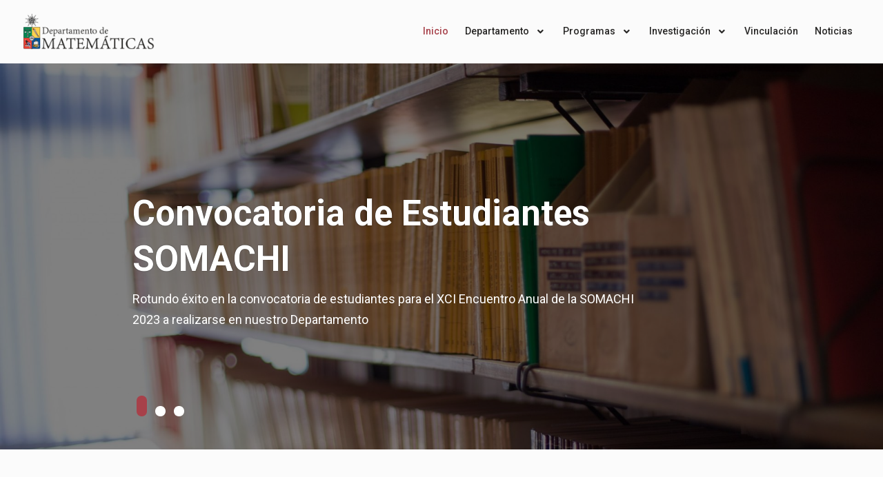

--- FILE ---
content_type: text/html; charset=UTF-8
request_url: https://matematicas.ciencias.uchile.cl/
body_size: 64730
content:
<!DOCTYPE html> <html lang="en-US">
		<head>
			<meta charset="UTF-8">
		<meta name="viewport" content="width=device-width, initial-scale=1">
		<link rel="profile" href="http://gmpg.org/xfn/11">
		<link rel="pingback" href="https://matematicas.ciencias.uchile.cl/xmlrpc.php">
		
<title>Departamento de Matemáticas</title>
<meta name='robots' content='max-image-preview:large' />
<link rel='dns-prefetch' href='//fonts.googleapis.com' />
<link rel='dns-prefetch' href='//s.w.org' />
<link rel="alternate" type="application/rss+xml" title="Departamento de Matemáticas &raquo; Feed" href="https://matematicas.ciencias.uchile.cl/feed/" />
<link rel="alternate" type="application/rss+xml" title="Departamento de Matemáticas &raquo; Comments Feed" href="https://matematicas.ciencias.uchile.cl/comments/feed/" />
<script type="text/javascript">
window._wpemojiSettings = {"baseUrl":"https:\/\/s.w.org\/images\/core\/emoji\/13.1.0\/72x72\/","ext":".png","svgUrl":"https:\/\/s.w.org\/images\/core\/emoji\/13.1.0\/svg\/","svgExt":".svg","source":{"concatemoji":"https:\/\/matematicas.ciencias.uchile.cl\/wp-includes\/js\/wp-emoji-release.min.js?ver=5.9.12"}};
/*! This file is auto-generated */
!function(e,a,t){var n,r,o,i=a.createElement("canvas"),p=i.getContext&&i.getContext("2d");function s(e,t){var a=String.fromCharCode;p.clearRect(0,0,i.width,i.height),p.fillText(a.apply(this,e),0,0);e=i.toDataURL();return p.clearRect(0,0,i.width,i.height),p.fillText(a.apply(this,t),0,0),e===i.toDataURL()}function c(e){var t=a.createElement("script");t.src=e,t.defer=t.type="text/javascript",a.getElementsByTagName("head")[0].appendChild(t)}for(o=Array("flag","emoji"),t.supports={everything:!0,everythingExceptFlag:!0},r=0;r<o.length;r++)t.supports[o[r]]=function(e){if(!p||!p.fillText)return!1;switch(p.textBaseline="top",p.font="600 32px Arial",e){case"flag":return s([127987,65039,8205,9895,65039],[127987,65039,8203,9895,65039])?!1:!s([55356,56826,55356,56819],[55356,56826,8203,55356,56819])&&!s([55356,57332,56128,56423,56128,56418,56128,56421,56128,56430,56128,56423,56128,56447],[55356,57332,8203,56128,56423,8203,56128,56418,8203,56128,56421,8203,56128,56430,8203,56128,56423,8203,56128,56447]);case"emoji":return!s([10084,65039,8205,55357,56613],[10084,65039,8203,55357,56613])}return!1}(o[r]),t.supports.everything=t.supports.everything&&t.supports[o[r]],"flag"!==o[r]&&(t.supports.everythingExceptFlag=t.supports.everythingExceptFlag&&t.supports[o[r]]);t.supports.everythingExceptFlag=t.supports.everythingExceptFlag&&!t.supports.flag,t.DOMReady=!1,t.readyCallback=function(){t.DOMReady=!0},t.supports.everything||(n=function(){t.readyCallback()},a.addEventListener?(a.addEventListener("DOMContentLoaded",n,!1),e.addEventListener("load",n,!1)):(e.attachEvent("onload",n),a.attachEvent("onreadystatechange",function(){"complete"===a.readyState&&t.readyCallback()})),(n=t.source||{}).concatemoji?c(n.concatemoji):n.wpemoji&&n.twemoji&&(c(n.twemoji),c(n.wpemoji)))}(window,document,window._wpemojiSettings);
</script>
<style type="text/css">
img.wp-smiley,
img.emoji {
	display: inline !important;
	border: none !important;
	box-shadow: none !important;
	height: 1em !important;
	width: 1em !important;
	margin: 0 0.07em !important;
	vertical-align: -0.1em !important;
	background: none !important;
	padding: 0 !important;
}
</style>
	<link rel='stylesheet' id='wp-quicklatex-format-css'  href='https://matematicas.ciencias.uchile.cl/wp-content/plugins/wp-quicklatex/css/quicklatex-format.css?ver=5.9.12' type='text/css' media='all' />
<link rel='stylesheet' id='sb_instagram_styles-css'  href='https://matematicas.ciencias.uchile.cl/wp-content/plugins/instagram-feed/css/sbi-styles.min.css?ver=2.9.10' type='text/css' media='all' />
<link rel='stylesheet' id='wp-block-library-css'  href='https://matematicas.ciencias.uchile.cl/wp-includes/css/dist/block-library/style.min.css?ver=5.9.12' type='text/css' media='all' />
<style id='wp-block-library-theme-inline-css' type='text/css'>
.wp-block-audio figcaption{color:#555;font-size:13px;text-align:center}.is-dark-theme .wp-block-audio figcaption{color:hsla(0,0%,100%,.65)}.wp-block-code>code{font-family:Menlo,Consolas,monaco,monospace;color:#1e1e1e;padding:.8em 1em;border:1px solid #ddd;border-radius:4px}.wp-block-embed figcaption{color:#555;font-size:13px;text-align:center}.is-dark-theme .wp-block-embed figcaption{color:hsla(0,0%,100%,.65)}.blocks-gallery-caption{color:#555;font-size:13px;text-align:center}.is-dark-theme .blocks-gallery-caption{color:hsla(0,0%,100%,.65)}.wp-block-image figcaption{color:#555;font-size:13px;text-align:center}.is-dark-theme .wp-block-image figcaption{color:hsla(0,0%,100%,.65)}.wp-block-pullquote{border-top:4px solid;border-bottom:4px solid;margin-bottom:1.75em;color:currentColor}.wp-block-pullquote__citation,.wp-block-pullquote cite,.wp-block-pullquote footer{color:currentColor;text-transform:uppercase;font-size:.8125em;font-style:normal}.wp-block-quote{border-left:.25em solid;margin:0 0 1.75em;padding-left:1em}.wp-block-quote cite,.wp-block-quote footer{color:currentColor;font-size:.8125em;position:relative;font-style:normal}.wp-block-quote.has-text-align-right{border-left:none;border-right:.25em solid;padding-left:0;padding-right:1em}.wp-block-quote.has-text-align-center{border:none;padding-left:0}.wp-block-quote.is-large,.wp-block-quote.is-style-large,.wp-block-quote.is-style-plain{border:none}.wp-block-search .wp-block-search__label{font-weight:700}.wp-block-group:where(.has-background){padding:1.25em 2.375em}.wp-block-separator{border:none;border-bottom:2px solid;margin-left:auto;margin-right:auto;opacity:.4}.wp-block-separator:not(.is-style-wide):not(.is-style-dots){width:100px}.wp-block-separator.has-background:not(.is-style-dots){border-bottom:none;height:1px}.wp-block-separator.has-background:not(.is-style-wide):not(.is-style-dots){height:2px}.wp-block-table thead{border-bottom:3px solid}.wp-block-table tfoot{border-top:3px solid}.wp-block-table td,.wp-block-table th{padding:.5em;border:1px solid;word-break:normal}.wp-block-table figcaption{color:#555;font-size:13px;text-align:center}.is-dark-theme .wp-block-table figcaption{color:hsla(0,0%,100%,.65)}.wp-block-video figcaption{color:#555;font-size:13px;text-align:center}.is-dark-theme .wp-block-video figcaption{color:hsla(0,0%,100%,.65)}.wp-block-template-part.has-background{padding:1.25em 2.375em;margin-top:0;margin-bottom:0}
</style>
<style id='global-styles-inline-css' type='text/css'>
body{--wp--preset--color--black: #000000;--wp--preset--color--cyan-bluish-gray: #abb8c3;--wp--preset--color--white: #ffffff;--wp--preset--color--pale-pink: #f78da7;--wp--preset--color--vivid-red: #cf2e2e;--wp--preset--color--luminous-vivid-orange: #ff6900;--wp--preset--color--luminous-vivid-amber: #fcb900;--wp--preset--color--light-green-cyan: #7bdcb5;--wp--preset--color--vivid-green-cyan: #00d084;--wp--preset--color--pale-cyan-blue: #8ed1fc;--wp--preset--color--vivid-cyan-blue: #0693e3;--wp--preset--color--vivid-purple: #9b51e0;--wp--preset--gradient--vivid-cyan-blue-to-vivid-purple: linear-gradient(135deg,rgba(6,147,227,1) 0%,rgb(155,81,224) 100%);--wp--preset--gradient--light-green-cyan-to-vivid-green-cyan: linear-gradient(135deg,rgb(122,220,180) 0%,rgb(0,208,130) 100%);--wp--preset--gradient--luminous-vivid-amber-to-luminous-vivid-orange: linear-gradient(135deg,rgba(252,185,0,1) 0%,rgba(255,105,0,1) 100%);--wp--preset--gradient--luminous-vivid-orange-to-vivid-red: linear-gradient(135deg,rgba(255,105,0,1) 0%,rgb(207,46,46) 100%);--wp--preset--gradient--very-light-gray-to-cyan-bluish-gray: linear-gradient(135deg,rgb(238,238,238) 0%,rgb(169,184,195) 100%);--wp--preset--gradient--cool-to-warm-spectrum: linear-gradient(135deg,rgb(74,234,220) 0%,rgb(151,120,209) 20%,rgb(207,42,186) 40%,rgb(238,44,130) 60%,rgb(251,105,98) 80%,rgb(254,248,76) 100%);--wp--preset--gradient--blush-light-purple: linear-gradient(135deg,rgb(255,206,236) 0%,rgb(152,150,240) 100%);--wp--preset--gradient--blush-bordeaux: linear-gradient(135deg,rgb(254,205,165) 0%,rgb(254,45,45) 50%,rgb(107,0,62) 100%);--wp--preset--gradient--luminous-dusk: linear-gradient(135deg,rgb(255,203,112) 0%,rgb(199,81,192) 50%,rgb(65,88,208) 100%);--wp--preset--gradient--pale-ocean: linear-gradient(135deg,rgb(255,245,203) 0%,rgb(182,227,212) 50%,rgb(51,167,181) 100%);--wp--preset--gradient--electric-grass: linear-gradient(135deg,rgb(202,248,128) 0%,rgb(113,206,126) 100%);--wp--preset--gradient--midnight: linear-gradient(135deg,rgb(2,3,129) 0%,rgb(40,116,252) 100%);--wp--preset--duotone--dark-grayscale: url('#wp-duotone-dark-grayscale');--wp--preset--duotone--grayscale: url('#wp-duotone-grayscale');--wp--preset--duotone--purple-yellow: url('#wp-duotone-purple-yellow');--wp--preset--duotone--blue-red: url('#wp-duotone-blue-red');--wp--preset--duotone--midnight: url('#wp-duotone-midnight');--wp--preset--duotone--magenta-yellow: url('#wp-duotone-magenta-yellow');--wp--preset--duotone--purple-green: url('#wp-duotone-purple-green');--wp--preset--duotone--blue-orange: url('#wp-duotone-blue-orange');--wp--preset--font-size--small: 13px;--wp--preset--font-size--medium: 20px;--wp--preset--font-size--large: 36px;--wp--preset--font-size--x-large: 42px;}.has-black-color{color: var(--wp--preset--color--black) !important;}.has-cyan-bluish-gray-color{color: var(--wp--preset--color--cyan-bluish-gray) !important;}.has-white-color{color: var(--wp--preset--color--white) !important;}.has-pale-pink-color{color: var(--wp--preset--color--pale-pink) !important;}.has-vivid-red-color{color: var(--wp--preset--color--vivid-red) !important;}.has-luminous-vivid-orange-color{color: var(--wp--preset--color--luminous-vivid-orange) !important;}.has-luminous-vivid-amber-color{color: var(--wp--preset--color--luminous-vivid-amber) !important;}.has-light-green-cyan-color{color: var(--wp--preset--color--light-green-cyan) !important;}.has-vivid-green-cyan-color{color: var(--wp--preset--color--vivid-green-cyan) !important;}.has-pale-cyan-blue-color{color: var(--wp--preset--color--pale-cyan-blue) !important;}.has-vivid-cyan-blue-color{color: var(--wp--preset--color--vivid-cyan-blue) !important;}.has-vivid-purple-color{color: var(--wp--preset--color--vivid-purple) !important;}.has-black-background-color{background-color: var(--wp--preset--color--black) !important;}.has-cyan-bluish-gray-background-color{background-color: var(--wp--preset--color--cyan-bluish-gray) !important;}.has-white-background-color{background-color: var(--wp--preset--color--white) !important;}.has-pale-pink-background-color{background-color: var(--wp--preset--color--pale-pink) !important;}.has-vivid-red-background-color{background-color: var(--wp--preset--color--vivid-red) !important;}.has-luminous-vivid-orange-background-color{background-color: var(--wp--preset--color--luminous-vivid-orange) !important;}.has-luminous-vivid-amber-background-color{background-color: var(--wp--preset--color--luminous-vivid-amber) !important;}.has-light-green-cyan-background-color{background-color: var(--wp--preset--color--light-green-cyan) !important;}.has-vivid-green-cyan-background-color{background-color: var(--wp--preset--color--vivid-green-cyan) !important;}.has-pale-cyan-blue-background-color{background-color: var(--wp--preset--color--pale-cyan-blue) !important;}.has-vivid-cyan-blue-background-color{background-color: var(--wp--preset--color--vivid-cyan-blue) !important;}.has-vivid-purple-background-color{background-color: var(--wp--preset--color--vivid-purple) !important;}.has-black-border-color{border-color: var(--wp--preset--color--black) !important;}.has-cyan-bluish-gray-border-color{border-color: var(--wp--preset--color--cyan-bluish-gray) !important;}.has-white-border-color{border-color: var(--wp--preset--color--white) !important;}.has-pale-pink-border-color{border-color: var(--wp--preset--color--pale-pink) !important;}.has-vivid-red-border-color{border-color: var(--wp--preset--color--vivid-red) !important;}.has-luminous-vivid-orange-border-color{border-color: var(--wp--preset--color--luminous-vivid-orange) !important;}.has-luminous-vivid-amber-border-color{border-color: var(--wp--preset--color--luminous-vivid-amber) !important;}.has-light-green-cyan-border-color{border-color: var(--wp--preset--color--light-green-cyan) !important;}.has-vivid-green-cyan-border-color{border-color: var(--wp--preset--color--vivid-green-cyan) !important;}.has-pale-cyan-blue-border-color{border-color: var(--wp--preset--color--pale-cyan-blue) !important;}.has-vivid-cyan-blue-border-color{border-color: var(--wp--preset--color--vivid-cyan-blue) !important;}.has-vivid-purple-border-color{border-color: var(--wp--preset--color--vivid-purple) !important;}.has-vivid-cyan-blue-to-vivid-purple-gradient-background{background: var(--wp--preset--gradient--vivid-cyan-blue-to-vivid-purple) !important;}.has-light-green-cyan-to-vivid-green-cyan-gradient-background{background: var(--wp--preset--gradient--light-green-cyan-to-vivid-green-cyan) !important;}.has-luminous-vivid-amber-to-luminous-vivid-orange-gradient-background{background: var(--wp--preset--gradient--luminous-vivid-amber-to-luminous-vivid-orange) !important;}.has-luminous-vivid-orange-to-vivid-red-gradient-background{background: var(--wp--preset--gradient--luminous-vivid-orange-to-vivid-red) !important;}.has-very-light-gray-to-cyan-bluish-gray-gradient-background{background: var(--wp--preset--gradient--very-light-gray-to-cyan-bluish-gray) !important;}.has-cool-to-warm-spectrum-gradient-background{background: var(--wp--preset--gradient--cool-to-warm-spectrum) !important;}.has-blush-light-purple-gradient-background{background: var(--wp--preset--gradient--blush-light-purple) !important;}.has-blush-bordeaux-gradient-background{background: var(--wp--preset--gradient--blush-bordeaux) !important;}.has-luminous-dusk-gradient-background{background: var(--wp--preset--gradient--luminous-dusk) !important;}.has-pale-ocean-gradient-background{background: var(--wp--preset--gradient--pale-ocean) !important;}.has-electric-grass-gradient-background{background: var(--wp--preset--gradient--electric-grass) !important;}.has-midnight-gradient-background{background: var(--wp--preset--gradient--midnight) !important;}.has-small-font-size{font-size: var(--wp--preset--font-size--small) !important;}.has-medium-font-size{font-size: var(--wp--preset--font-size--medium) !important;}.has-large-font-size{font-size: var(--wp--preset--font-size--large) !important;}.has-x-large-font-size{font-size: var(--wp--preset--font-size--x-large) !important;}
</style>
<link rel='stylesheet' id='contact-form-7-css'  href='https://matematicas.ciencias.uchile.cl/wp-content/plugins/contact-form-7/includes/css/styles.css?ver=5.5.4' type='text/css' media='all' />
<link rel='stylesheet' id='education-soul-font-awesome-css'  href='https://matematicas.ciencias.uchile.cl/wp-content/themes/education-soul-pro/third-party/font-awesome/css/all.min.css?ver=5.9.0' type='text/css' media='all' />
<link rel='stylesheet' id='education-soul-google-fonts-css'  href='//fonts.googleapis.com/css?family=Poppins%3A400italic%2C700italic%2C300%2C400%2C500%2C600%2C700%2C900%7CRoboto%3A400italic%2C700italic%2C300%2C400%2C500%2C600%2C700%2C900&#038;subset=latin%2Clatin-ext' type='text/css' media='all' />
<link rel='stylesheet' id='jquery-slick-css'  href='https://matematicas.ciencias.uchile.cl/wp-content/themes/education-soul-pro/third-party/slick/css/slick.min.css?ver=1.8.1' type='text/css' media='all' />
<link rel='stylesheet' id='education-soul-style-css'  href='https://matematicas.ciencias.uchile.cl/wp-content/themes/education-soul-pro/style.css?ver=1.2.7' type='text/css' media='all' />
<style id='education-soul-style-inline-css' type='text/css'>
.home-section-call-to-action{ background-image: url(https://demo.wenthemes.com/education-soul-pro/wp-content/uploads/sites/68/2019/08/slide13.jpg); }.home-section-testimonials{ background-image: url(https://demo.wenthemes.com/education-soul-pro/wp-content/uploads/sites/68/2019/08/slide7.jpg); }
a,a:visited{color:#23282c}
#mobile-trigger i,#mobile-trigger2 i{background-color:#23282c}
#front-page-home-sections .section-title, #education-soul-front-page-widgets .widget-title{border-color:#23282c}
h1,h2,h3,h4,h5,h6{color:#23282c}
.page-title,#custom-header .page-title{color:#23282c}
#primary #infinite-handle span button, a.custom-button, a.custom-button:visited, button, a.button, input[type="button"], input[type="reset"], input[type="submit"],.header-search-box > a, .header-search-box > a:visited{background-color:#c82027}
#primary #infinite-handle span button:hover, a.custom-button:hover, button:hover, a.button:hover, input[type="button"]:hover, input[type="reset"]:hover, input[type="submit"]:hover, #primary #infinite-handle span button:focus, button:focus, a.button:focus, a.custom-button:focus, input[type="button"]:focus, input[type="reset"]:focus, input[type="submit"]:focus, #primary #infinite-handle span button:active, button:active, a.custom-button:active, input[type="button"]:active, input[type="reset"]:active, input[type="submit"]:active,.header-search-box > a:hover, .header-search-box > a:focus, .header-search-box > a:active{background-color:#563838}
.custom-button.button-secondary:hover,.custom-button.button-secondary:active,.custom-button.button-secondary:focus{background-color:#563838}
#tophead{background-color:#282726}
.top-news .top-news-title{background-color:#a7414a}
#site-identity .site-title > a,#site-identity .site-title > a:visited{color:#563838}
#main-nav ul li a,.dropdown-toggle::after{color:#282726}
#main-nav ul li a:hover,#main-nav li.current-menu-item > a,
				  #main-nav li.current_page_item > a,#main-nav ul li:hover > a{color:#a7414a}
#main-nav ul ul li a{color:#282726}
#main-nav ul ul li a:hover,#main-nav ul ul li.current-menu-item > a,
				  #main-nav ul ul li.current_page_item > a{color:#a7414a}
#main-slider .cycle-prev, #main-slider .cycle-next{background-color:#282726}
#main-slider .cycle-prev, #main-slider .cycle-next{border-color:#282726}
#main-slider .cycle-prev:hover, #main-slider .cycle-next:hover{background-color:#563838}
#main-slider .cycle-prev:hover, #main-slider .cycle-next:hover{border-color:#563838}
#main-slider .pager-box:hover,#main-slider .pager-box.cycle-pager-active{background-color:#a7414a}
#main-slider .slider-buttons .button-primary, #custom-header .header-image-buttons .button-primary {background-color:#a7414a}
#main-slider .slider-buttons .button-primary:hover, #custom-header .header-image-buttons .button-primary:hover {background-color:#563838}
#main-slider .slider-buttons .button-secondary, #custom-header .header-image-buttons .button-secondary {background-color:#282726}
#main-slider .slider-buttons .button-secondary:hover, #custom-header .header-image-buttons .button-secondary:hover{background-color:#563838}
.sidebar .widget-title{color:#282726}
.sidebar .widget a:hover,.sidebar .widget a:focus,.sidebar .widget a:active{color:#282726}
#colophon{background-color:#282726}
#colophon .colophon-bottom{background-color:#282726}
#btn-scrollup:hover{background-color:#353942}
#front-page-home-sections .home-section-services .section-title {color:#282726}
#front-page-home-sections  .home-section-services .section-title:after{background-color:#a7414a}
#front-page-home-sections .home-section-news-and-events h2 {color:#282726}
#front-page-home-sections .home-section-news-and-events .section-title:after {background-color:#a7414a}
#front-page-home-sections .home-section-news-and-events h3 a{color:#282726}
#front-page-home-sections .home-section-latest-news .section-title {color:#282726}
#front-page-home-sections .home-section-latest-news .section-title:after {color:#a7414a}
#front-page-home-sections .home-section-latest-news .latest-news-text-wrap .latest-news-title a{color:#282726}
#front-page-home-sections .home-section-featured-blocks{background-color:#282726}
#front-page-home-sections  .home-section-featured-blocks .section-title:after{background-color:#a7414a}
#front-page-home-sections .home-section-call-to-action{background-color:#282726}
#front-page-home-sections .home-section-call-to-action::before{background-color:#282726}
#front-page-home-sections .home-section-call-to-action .cta-buttons a,#front-page-home-sections .home-section-call-to-action .cta-buttons a.custom-button.button-secondary.cta-btn:hover, #front-page-home-sections .home-section-call-to-action .cta-buttons a.custom-button.button-secondary.cta-btn:active, #front-page-home-sections .home-section-call-to-action .cta-buttons a.custom-button.button-secondary.cta-btn:focus{background-color:#a7414a}
#front-page-home-sections .home-section-call-to-action .cta-buttons a:hover,#front-page-home-sections .home-section-call-to-action .cta-buttons a.custom-button.button-secondary,#front-page-home-sections .home-section-call-to-action .cta-buttons a.custom-button.button-secondary:visited{background-color:#282726}
#front-page-home-sections .home-section-team  .section-title {color:#282726}
#front-page-home-sections  .home-section-testimonials .section-title:after{background-color:#a7414a}
#front-page-home-sections .home-section-team .team-title a{color:#282726}
#footer-widgets{background-color:#282726}

</style>
<script type='text/javascript' src='https://matematicas.ciencias.uchile.cl/wp-includes/js/jquery/jquery.min.js?ver=3.6.0' id='jquery-core-js'></script>
<script type='text/javascript' src='https://matematicas.ciencias.uchile.cl/wp-includes/js/jquery/jquery-migrate.min.js?ver=3.3.2' id='jquery-migrate-js'></script>
<script type='text/javascript' id='accordions_js-js-extra'>
/* <![CDATA[ */
var accordions_ajax = {"accordions_ajaxurl":"https:\/\/matematicas.ciencias.uchile.cl\/wp-admin\/admin-ajax.php"};
/* ]]> */
</script>
<script type='text/javascript' src='https://matematicas.ciencias.uchile.cl/wp-content/plugins/accordions/assets/frontend/js/scripts.js?ver=5.9.12' id='accordions_js-js'></script>
<script type='text/javascript' src='https://matematicas.ciencias.uchile.cl/wp-content/plugins/wp-quicklatex/js/wp-quicklatex-frontend.js?ver=1.0' id='wp-quicklatex-frontend-js'></script>
<link rel="https://api.w.org/" href="https://matematicas.ciencias.uchile.cl/wp-json/" /><link rel="alternate" type="application/json" href="https://matematicas.ciencias.uchile.cl/wp-json/wp/v2/pages/279" /><link rel="EditURI" type="application/rsd+xml" title="RSD" href="https://matematicas.ciencias.uchile.cl/xmlrpc.php?rsd" />
<link rel="wlwmanifest" type="application/wlwmanifest+xml" href="https://matematicas.ciencias.uchile.cl/wp-includes/wlwmanifest.xml" /> 
<meta name="generator" content="WordPress 5.9.12" />
<link rel="canonical" href="https://matematicas.ciencias.uchile.cl/" />
<link rel='shortlink' href='https://matematicas.ciencias.uchile.cl/' />
<link rel="alternate" type="application/json+oembed" href="https://matematicas.ciencias.uchile.cl/wp-json/oembed/1.0/embed?url=https%3A%2F%2Fmatematicas.ciencias.uchile.cl%2F" />
<link rel="alternate" type="text/xml+oembed" href="https://matematicas.ciencias.uchile.cl/wp-json/oembed/1.0/embed?url=https%3A%2F%2Fmatematicas.ciencias.uchile.cl%2F&#038;format=xml" />
<!-- HFCM by 99 Robots - Snippet # 1: chartjs -->
<!-- Chart js -->
<script src="https://cdnjs.cloudflare.com/ajax/libs/Chart.js/3.4.0/chart.min.js"></script>
<!-- /end HFCM by 99 Robots -->
<link rel="icon" href="https://matematicas.ciencias.uchile.cl/wp-content/uploads/2020/04/cropped-favicon-1-32x32.png" sizes="32x32" />
<link rel="icon" href="https://matematicas.ciencias.uchile.cl/wp-content/uploads/2020/04/cropped-favicon-1-192x192.png" sizes="192x192" />
<link rel="apple-touch-icon" href="https://matematicas.ciencias.uchile.cl/wp-content/uploads/2020/04/cropped-favicon-1-180x180.png" />
<meta name="msapplication-TileImage" content="https://matematicas.ciencias.uchile.cl/wp-content/uploads/2020/04/cropped-favicon-1-270x270.png" />
		<style type="text/css" id="wp-custom-css">
			p {
font-size: 14px;
}
li{
 font-size:14px;
}

/* Change the search field sidebar item */		</style>
		</head>

<body class="home page-template page-template-tpl-frontpage page-template-tpl-frontpage-php page page-id-279 wp-custom-logo wp-embed-responsive group-blog site-design-education-soul site-layout-fluid global-layout-no-sidebar enabled-sticky-primary-menu">
	<svg xmlns="http://www.w3.org/2000/svg" viewBox="0 0 0 0" width="0" height="0" focusable="false" role="none" style="visibility: hidden; position: absolute; left: -9999px; overflow: hidden;" ><defs><filter id="wp-duotone-dark-grayscale"><feColorMatrix color-interpolation-filters="sRGB" type="matrix" values=" .299 .587 .114 0 0 .299 .587 .114 0 0 .299 .587 .114 0 0 .299 .587 .114 0 0 " /><feComponentTransfer color-interpolation-filters="sRGB" ><feFuncR type="table" tableValues="0 0.49803921568627" /><feFuncG type="table" tableValues="0 0.49803921568627" /><feFuncB type="table" tableValues="0 0.49803921568627" /><feFuncA type="table" tableValues="1 1" /></feComponentTransfer><feComposite in2="SourceGraphic" operator="in" /></filter></defs></svg><svg xmlns="http://www.w3.org/2000/svg" viewBox="0 0 0 0" width="0" height="0" focusable="false" role="none" style="visibility: hidden; position: absolute; left: -9999px; overflow: hidden;" ><defs><filter id="wp-duotone-grayscale"><feColorMatrix color-interpolation-filters="sRGB" type="matrix" values=" .299 .587 .114 0 0 .299 .587 .114 0 0 .299 .587 .114 0 0 .299 .587 .114 0 0 " /><feComponentTransfer color-interpolation-filters="sRGB" ><feFuncR type="table" tableValues="0 1" /><feFuncG type="table" tableValues="0 1" /><feFuncB type="table" tableValues="0 1" /><feFuncA type="table" tableValues="1 1" /></feComponentTransfer><feComposite in2="SourceGraphic" operator="in" /></filter></defs></svg><svg xmlns="http://www.w3.org/2000/svg" viewBox="0 0 0 0" width="0" height="0" focusable="false" role="none" style="visibility: hidden; position: absolute; left: -9999px; overflow: hidden;" ><defs><filter id="wp-duotone-purple-yellow"><feColorMatrix color-interpolation-filters="sRGB" type="matrix" values=" .299 .587 .114 0 0 .299 .587 .114 0 0 .299 .587 .114 0 0 .299 .587 .114 0 0 " /><feComponentTransfer color-interpolation-filters="sRGB" ><feFuncR type="table" tableValues="0.54901960784314 0.98823529411765" /><feFuncG type="table" tableValues="0 1" /><feFuncB type="table" tableValues="0.71764705882353 0.25490196078431" /><feFuncA type="table" tableValues="1 1" /></feComponentTransfer><feComposite in2="SourceGraphic" operator="in" /></filter></defs></svg><svg xmlns="http://www.w3.org/2000/svg" viewBox="0 0 0 0" width="0" height="0" focusable="false" role="none" style="visibility: hidden; position: absolute; left: -9999px; overflow: hidden;" ><defs><filter id="wp-duotone-blue-red"><feColorMatrix color-interpolation-filters="sRGB" type="matrix" values=" .299 .587 .114 0 0 .299 .587 .114 0 0 .299 .587 .114 0 0 .299 .587 .114 0 0 " /><feComponentTransfer color-interpolation-filters="sRGB" ><feFuncR type="table" tableValues="0 1" /><feFuncG type="table" tableValues="0 0.27843137254902" /><feFuncB type="table" tableValues="0.5921568627451 0.27843137254902" /><feFuncA type="table" tableValues="1 1" /></feComponentTransfer><feComposite in2="SourceGraphic" operator="in" /></filter></defs></svg><svg xmlns="http://www.w3.org/2000/svg" viewBox="0 0 0 0" width="0" height="0" focusable="false" role="none" style="visibility: hidden; position: absolute; left: -9999px; overflow: hidden;" ><defs><filter id="wp-duotone-midnight"><feColorMatrix color-interpolation-filters="sRGB" type="matrix" values=" .299 .587 .114 0 0 .299 .587 .114 0 0 .299 .587 .114 0 0 .299 .587 .114 0 0 " /><feComponentTransfer color-interpolation-filters="sRGB" ><feFuncR type="table" tableValues="0 0" /><feFuncG type="table" tableValues="0 0.64705882352941" /><feFuncB type="table" tableValues="0 1" /><feFuncA type="table" tableValues="1 1" /></feComponentTransfer><feComposite in2="SourceGraphic" operator="in" /></filter></defs></svg><svg xmlns="http://www.w3.org/2000/svg" viewBox="0 0 0 0" width="0" height="0" focusable="false" role="none" style="visibility: hidden; position: absolute; left: -9999px; overflow: hidden;" ><defs><filter id="wp-duotone-magenta-yellow"><feColorMatrix color-interpolation-filters="sRGB" type="matrix" values=" .299 .587 .114 0 0 .299 .587 .114 0 0 .299 .587 .114 0 0 .299 .587 .114 0 0 " /><feComponentTransfer color-interpolation-filters="sRGB" ><feFuncR type="table" tableValues="0.78039215686275 1" /><feFuncG type="table" tableValues="0 0.94901960784314" /><feFuncB type="table" tableValues="0.35294117647059 0.47058823529412" /><feFuncA type="table" tableValues="1 1" /></feComponentTransfer><feComposite in2="SourceGraphic" operator="in" /></filter></defs></svg><svg xmlns="http://www.w3.org/2000/svg" viewBox="0 0 0 0" width="0" height="0" focusable="false" role="none" style="visibility: hidden; position: absolute; left: -9999px; overflow: hidden;" ><defs><filter id="wp-duotone-purple-green"><feColorMatrix color-interpolation-filters="sRGB" type="matrix" values=" .299 .587 .114 0 0 .299 .587 .114 0 0 .299 .587 .114 0 0 .299 .587 .114 0 0 " /><feComponentTransfer color-interpolation-filters="sRGB" ><feFuncR type="table" tableValues="0.65098039215686 0.40392156862745" /><feFuncG type="table" tableValues="0 1" /><feFuncB type="table" tableValues="0.44705882352941 0.4" /><feFuncA type="table" tableValues="1 1" /></feComponentTransfer><feComposite in2="SourceGraphic" operator="in" /></filter></defs></svg><svg xmlns="http://www.w3.org/2000/svg" viewBox="0 0 0 0" width="0" height="0" focusable="false" role="none" style="visibility: hidden; position: absolute; left: -9999px; overflow: hidden;" ><defs><filter id="wp-duotone-blue-orange"><feColorMatrix color-interpolation-filters="sRGB" type="matrix" values=" .299 .587 .114 0 0 .299 .587 .114 0 0 .299 .587 .114 0 0 .299 .587 .114 0 0 " /><feComponentTransfer color-interpolation-filters="sRGB" ><feFuncR type="table" tableValues="0.098039215686275 1" /><feFuncG type="table" tableValues="0 0.66274509803922" /><feFuncB type="table" tableValues="0.84705882352941 0.41960784313725" /><feFuncA type="table" tableValues="1 1" /></feComponentTransfer><feComposite in2="SourceGraphic" operator="in" /></filter></defs></svg>			<div id="page" class="hfeed site">
		<a class="skip-link screen-reader-text" href="#content">Skip to content</a>
		
    		<header id="masthead" class="site-header" role="banner"><div class="container">
						<div class="site-branding">

			<a href="https://matematicas.ciencias.uchile.cl/" class="custom-logo-link" rel="home" aria-current="page"><img width="454" height="124" src="https://matematicas.ciencias.uchile.cl/wp-content/uploads/2020/04/cropped-logoBaner-e1586840377167.png" class="custom-logo" alt="Departamento de Matemáticas" srcset="https://matematicas.ciencias.uchile.cl/wp-content/uploads/2020/04/cropped-logoBaner-e1586840377167.png 454w, https://matematicas.ciencias.uchile.cl/wp-content/uploads/2020/04/cropped-logoBaner-e1586840377167-300x82.png 300w, https://matematicas.ciencias.uchile.cl/wp-content/uploads/2020/04/cropped-logoBaner-e1586840377167-400x109.png 400w" sizes="(max-width: 454px) 100vw, 454px" /></a>
											</div><!-- .site-branding -->
				<div class="main-right-header pull-right">
			<div id="main-nav">
				<button id="menu-toggle" class="menu-toggle"><i class="fas fa-bars"></i>Menu</button>
				<div id="site-header-menu" class="site-header-menu clear-fix">
					<nav id="site-navigation" class="main-navigation" role="navigation" aria-label="Primary Menu">
						<div class="menu-header-menu-container"><ul id="menu-header-menu" class="primary-menu"><li id="menu-item-22" class="menu-item menu-item-type-custom menu-item-object-custom current-menu-item current_page_item menu-item-home menu-item-22"><a href="http://matematicas.ciencias.uchile.cl" aria-current="page">Inicio</a></li>
<li id="menu-item-402" class="menu-item menu-item-type-post_type menu-item-object-page menu-item-has-children menu-item-402"><a href="https://matematicas.ciencias.uchile.cl/matematicas-en-las-palmeras/">Departamento</a>
<ul class="sub-menu">
	<li id="menu-item-1256" class="menu-item menu-item-type-post_type menu-item-object-page menu-item-1256"><a href="https://matematicas.ciencias.uchile.cl/matematicas-en-las-palmeras/academicos/">Personas</a></li>
	<li id="menu-item-1254" class="menu-item menu-item-type-post_type menu-item-object-page menu-item-1254"><a href="https://matematicas.ciencias.uchile.cl/matematicas-en-las-palmeras/nuestra-mision/">Contacto</a></li>
	<li id="menu-item-1255" class="menu-item menu-item-type-post_type menu-item-object-page menu-item-1255"><a href="https://matematicas.ciencias.uchile.cl/matematicas-en-las-palmeras/historia-del-departamento/">Historia del Departamento</a></li>
</ul>
</li>
<li id="menu-item-401" class="menu-item menu-item-type-post_type menu-item-object-page menu-item-has-children menu-item-401"><a href="https://matematicas.ciencias.uchile.cl/programas/">Programas</a>
<ul class="sub-menu">
	<li id="menu-item-1258" class="menu-item menu-item-type-post_type menu-item-object-page menu-item-1258"><a href="https://matematicas.ciencias.uchile.cl/programas/licenciatura/">Licenciatura</a></li>
	<li id="menu-item-1260" class="menu-item menu-item-type-post_type menu-item-object-page menu-item-1260"><a href="https://matematicas.ciencias.uchile.cl/programas/pedagogia/">Pedagogía</a></li>
	<li id="menu-item-1259" class="menu-item menu-item-type-post_type menu-item-object-page menu-item-1259"><a href="https://matematicas.ciencias.uchile.cl/programas/magister/">Magíster</a></li>
	<li id="menu-item-1257" class="menu-item menu-item-type-post_type menu-item-object-page menu-item-1257"><a href="https://matematicas.ciencias.uchile.cl/programas/doctorado/">Doctorado</a></li>
</ul>
</li>
<li id="menu-item-400" class="menu-item menu-item-type-post_type menu-item-object-page menu-item-has-children menu-item-400"><a href="https://matematicas.ciencias.uchile.cl/investigacion/">Investigación</a>
<ul class="sub-menu">
	<li id="menu-item-1262" class="menu-item menu-item-type-post_type menu-item-object-page menu-item-1262"><a href="https://matematicas.ciencias.uchile.cl/investigacion/areas-de-investigacion-2/">Áreas de Investigación</a></li>
	<li id="menu-item-1264" class="menu-item menu-item-type-post_type menu-item-object-page menu-item-1264"><a href="https://matematicas.ciencias.uchile.cl/investigacion/coloquios-las-palmeras/">Coloquio de Matemáticas Las Palmeras</a></li>
	<li id="menu-item-1266" class="menu-item menu-item-type-post_type menu-item-object-page menu-item-1266"><a href="https://matematicas.ciencias.uchile.cl/investigacion/seminarios/">Seminarios</a></li>
	<li id="menu-item-1265" class="menu-item menu-item-type-post_type menu-item-object-page menu-item-1265"><a href="https://matematicas.ciencias.uchile.cl/investigacion/nuestras-publicaciones/">Nuestras Publicaciones</a></li>
</ul>
</li>
<li id="menu-item-399" class="menu-item menu-item-type-post_type menu-item-object-page menu-item-399"><a href="https://matematicas.ciencias.uchile.cl/vinculacion/">Vinculación</a></li>
<li id="menu-item-580" class="menu-item menu-item-type-post_type menu-item-object-page menu-item-580"><a href="https://matematicas.ciencias.uchile.cl/noticias/">Noticias</a></li>
</ul></div>					</nav><!-- .main-navigation -->
				</div><!-- #site-header-menu -->
			</div><!-- .main-nav -->
			<div class="head-right pull-right">
								
								

			</div><!-- .head-right -->
		</div><!-- .main-right-header -->
		    		</div><!-- .container --></header><!-- #masthead -->
		
	<div id="front-page-home-sections" class="widget-area">		<div id="featured-slider">

			<div class="cycle-slideshow" id="main-slider"   data-cycle-fx="scrollHorz"  data-cycle-speed="1000"  data-cycle-pause-on-hover="true"  data-cycle-loader="true"  data-cycle-log="false"  data-cycle-swipe="true"  data-cycle-auto-height="container"  data-cycle-caption-template="&lt;div class=&quot;container&quot;&gt;&lt;div class=&quot;caption-wrap&quot;&gt;&lt;h3&gt;&lt;a href=&quot;{{url}}&quot; target=&quot;{{target}}&quot;&gt;{{title}}&lt;/a&gt;&lt;/h3&gt;&lt;p&gt;{{excerpt}}&lt;/p&gt;{{buttons}}&lt;/div&gt;&lt;/div&gt;"  data-cycle-pager-template="&lt;span class=&quot;pager-box&quot;&gt;&lt;/span&gt;"  data-cycle-timeout="0"  data-cycle-slides="article">

									<div class="cycle-prev"><i class="fas fa-angle-left" aria-hidden="true"></i></div>
					<div class="cycle-next"><i class="fas fa-angle-right" aria-hidden="true"></i></div>
				
									<div class="cycle-pager"></div>
				
				
				
															<article class="first" data-cycle-title="Coloquio de Matemáticas Las Palmeras"  data-cycle-url="https://matematicas.ciencias.uchile.cl/investigacion/coloquios-las-palmeras/"  data-cycle-excerpt="Todos los Miércoles 16:30 horas." data-cycle-target="_self" data-cycle-buttons="" >

													<a href="https://matematicas.ciencias.uchile.cl/investigacion/coloquios-las-palmeras/" target="_self" >
						
							<img src="https://matematicas.ciencias.uchile.cl/wp-content/uploads/2020/04/IreneSpelta-e1647632592652.png" alt="Coloquio de Matemáticas Las Palmeras" />

													</a>
						
																				<div class="cycle-caption caption-alignment-left">
								<div class="caption-wrap">
									<h3><a href="https://matematicas.ciencias.uchile.cl/investigacion/coloquios-las-palmeras/">Coloquio de Matemáticas Las Palmeras</a></h3>
									<p>Todos los Miércoles 16:30 horas.</p>
																	</div><!-- .cycle-wrap -->
							</div><!-- .cycle-caption -->
						
					</article>

					
				
															<article class="" data-cycle-title="Convocatoria de Estudiantes SOMACHI"  data-cycle-url="https://matematicas.ciencias.uchile.cl/2023/12/01/la-sociedad-matematica-de-chile-celebra-el-rotundo-exito-de-la-convocatoria-de-estudiantes-para-el-xci-encuentro-anual/"  data-cycle-excerpt="Rotundo éxito en la convocatoria de estudiantes para el XCI Encuentro Anual de la SOMACHI 2023 a realizarse en nuestro Departamento" data-cycle-target="_self" data-cycle-buttons="" >

													<a href="https://matematicas.ciencias.uchile.cl/2023/12/01/la-sociedad-matematica-de-chile-celebra-el-rotundo-exito-de-la-convocatoria-de-estudiantes-para-el-xci-encuentro-anual/" target="_self" >
						
							<img src="https://matematicas.ciencias.uchile.cl/wp-content/uploads/2020/04/IMG_0080-scaled-e1586732833450.jpg" alt="Convocatoria de Estudiantes SOMACHI" />

													</a>
						
																				<div class="cycle-caption caption-alignment-left">
								<div class="caption-wrap">
									<h3><a href="https://matematicas.ciencias.uchile.cl/2023/12/01/la-sociedad-matematica-de-chile-celebra-el-rotundo-exito-de-la-convocatoria-de-estudiantes-para-el-xci-encuentro-anual/">Convocatoria de Estudiantes SOMACHI</a></h3>
									<p>Rotundo éxito en la convocatoria de estudiantes para el XCI Encuentro Anual de la SOMACHI 2023 a realizarse en nuestro Departamento</p>
																	</div><!-- .cycle-wrap -->
							</div><!-- .cycle-caption -->
						
					</article>

					
				
															<article class="" data-cycle-title="Festival de Matemáticas"  data-cycle-url="https://matematicas.ciencias.uchile.cl/wp-admin/customize.php?url=https%3A%2F%2Fmatematicas.ciencias.uchile.cl%2F"  data-cycle-excerpt="En el XCI Encuentro Anula de la SOMACHI 2023" data-cycle-target="_self" data-cycle-buttons="" >

													<a href="https://matematicas.ciencias.uchile.cl/wp-admin/customize.php?url=https%3A%2F%2Fmatematicas.ciencias.uchile.cl%2F" target="_self" >
						
							<img src="https://matematicas.ciencias.uchile.cl/wp-content/uploads/2023/09/WhatsApp-Image-2023-11-23-at-11.45.31.jpeg" alt="Festival de Matemáticas" />

													</a>
						
																				<div class="cycle-caption caption-alignment-left">
								<div class="caption-wrap">
									<h3><a href="https://matematicas.ciencias.uchile.cl/wp-admin/customize.php?url=https%3A%2F%2Fmatematicas.ciencias.uchile.cl%2F">Festival de Matemáticas</a></h3>
									<p>En el XCI Encuentro Anula de la SOMACHI 2023</p>
																	</div><!-- .cycle-wrap -->
							</div><!-- .cycle-caption -->
						
					</article>

					
				
			</div><!-- #main-slider -->

		</div><!-- #featured-slider -->

		<div id="education-soul-news-and-events" class="home-section home-section-news-and-events">
	<div class="container">
		<div class="inner-wrapper">
			<div class="recent-news">
				<h2 class="section-title">Noticias</h2>
				
									
					<div class="inner-wrapper clear-fix">
						<div class="education-soul-carousel clear-fix" data-slick='{"slidesToShow":2,"slidesToScroll":1,"dots":false,"prevArrow":"<span class=\"left-arrow carousel-arrow\"><i class=\"fas fa-angle-left\" aria-hidden=\"true\"><\/i><\/span>","nextArrow":"<span class=\"right-arrow carousel-arrow\"><i class=\"fas fa-angle-right\" aria-hidden=\"true\"><\/i><\/span>","responsive":[{"breakpoint":1024,"settings":{"slidesToShow":2}},{"breakpoint":768,"settings":{"slidesToShow":2}},{"breakpoint":480,"settings":{"slidesToShow":1}}]}'>
						
							<div class="news-post">
								<div class="news-post-inner">
																			<a href="https://matematicas.ciencias.uchile.cl/2023/12/01/la-sociedad-matematica-de-chile-celebra-el-rotundo-exito-de-la-convocatoria-de-estudiantes-para-el-xci-encuentro-anual/"><img width="400" height="226" src="https://matematicas.ciencias.uchile.cl/wp-content/uploads/2023/12/4EFA74D5-9711-4FF1-B514-6E6C28F08730_1_201_a-400x226.jpeg" class="aligncenter wp-post-image" alt="" loading="lazy" srcset="https://matematicas.ciencias.uchile.cl/wp-content/uploads/2023/12/4EFA74D5-9711-4FF1-B514-6E6C28F08730_1_201_a-400x226.jpeg 400w, https://matematicas.ciencias.uchile.cl/wp-content/uploads/2023/12/4EFA74D5-9711-4FF1-B514-6E6C28F08730_1_201_a-300x169.jpeg 300w, https://matematicas.ciencias.uchile.cl/wp-content/uploads/2023/12/4EFA74D5-9711-4FF1-B514-6E6C28F08730_1_201_a-1024x578.jpeg 1024w, https://matematicas.ciencias.uchile.cl/wp-content/uploads/2023/12/4EFA74D5-9711-4FF1-B514-6E6C28F08730_1_201_a-768x433.jpeg 768w, https://matematicas.ciencias.uchile.cl/wp-content/uploads/2023/12/4EFA74D5-9711-4FF1-B514-6E6C28F08730_1_201_a-1536x867.jpeg 1536w, https://matematicas.ciencias.uchile.cl/wp-content/uploads/2023/12/4EFA74D5-9711-4FF1-B514-6E6C28F08730_1_201_a.jpeg 1645w" sizes="(max-width: 400px) 100vw, 400px" /></a>
									
									<div class="news-content">
										<h3><a href="https://matematicas.ciencias.uchile.cl/2023/12/01/la-sociedad-matematica-de-chile-celebra-el-rotundo-exito-de-la-convocatoria-de-estudiantes-para-el-xci-encuentro-anual/">La Sociedad Matemática de Chile celebra el rotundo éxito de la convocatoria de estudiantes para el XCI Encuentro Anual</a></h3>
										<div class="entry-meta">
											<span class="posted-on"><a href="https://matematicas.ciencias.uchile.cl/2023/12/01/la-sociedad-matematica-de-chile-celebra-el-rotundo-exito-de-la-convocatoria-de-estudiantes-para-el-xci-encuentro-anual/">December 1, 2023</a></span>
																					</div><!-- .entry-meta -->
										<p>Ñuñoa, 1 de Diciembre del 2023 – El Comité Organizador del XCI Encuentro Anual de la Sociedad Matemática de Chile,...</p>
									</div><!-- .news-content -->
								</div><!-- .news-post-inner -->
							</div><!-- .news-post -->
						
							<div class="news-post">
								<div class="news-post-inner">
																			<a href="https://matematicas.ciencias.uchile.cl/2023/11/23/festival-de-matematicas-en-el-xci-encuentro-anual-de-la-somachi-2023/"><img width="213" height="300" src="https://matematicas.ciencias.uchile.cl/wp-content/uploads/2023/11/WhatsApp-Image-2023-11-23-at-11.45.55-213x300.jpeg" class="aligncenter wp-post-image" alt="" loading="lazy" srcset="https://matematicas.ciencias.uchile.cl/wp-content/uploads/2023/11/WhatsApp-Image-2023-11-23-at-11.45.55-213x300.jpeg 213w, https://matematicas.ciencias.uchile.cl/wp-content/uploads/2023/11/WhatsApp-Image-2023-11-23-at-11.45.55-726x1024.jpeg 726w, https://matematicas.ciencias.uchile.cl/wp-content/uploads/2023/11/WhatsApp-Image-2023-11-23-at-11.45.55-768x1084.jpeg 768w, https://matematicas.ciencias.uchile.cl/wp-content/uploads/2023/11/WhatsApp-Image-2023-11-23-at-11.45.55-1089x1536.jpeg 1089w, https://matematicas.ciencias.uchile.cl/wp-content/uploads/2023/11/WhatsApp-Image-2023-11-23-at-11.45.55.jpeg 1134w" sizes="(max-width: 213px) 100vw, 213px" /></a>
									
									<div class="news-content">
										<h3><a href="https://matematicas.ciencias.uchile.cl/2023/11/23/festival-de-matematicas-en-el-xci-encuentro-anual-de-la-somachi-2023/">Festival de Matemáticas en el XCI Encuentro Anual de la SOMACHI 2023</a></h3>
										<div class="entry-meta">
											<span class="posted-on"><a href="https://matematicas.ciencias.uchile.cl/2023/11/23/festival-de-matematicas-en-el-xci-encuentro-anual-de-la-somachi-2023/">November 23, 2023</a></span>
																					</div><!-- .entry-meta -->
										<p>EL XCI Encuentro Anual de la Sociedad Matemática de Chile tendrá lugar en nuestra Facultad de Ciencias de la Universidad...</p>
									</div><!-- .news-content -->
								</div><!-- .news-post-inner -->
							</div><!-- .news-post -->
						
							<div class="news-post">
								<div class="news-post-inner">
																			<a href="https://matematicas.ciencias.uchile.cl/2023/09/19/xci-encuentro-anual-somachi-2023/"><img width="173" height="300" src="https://matematicas.ciencias.uchile.cl/wp-content/uploads/2023/09/IMG_0264-173x300.jpeg" class="aligncenter wp-post-image" alt="" loading="lazy" srcset="https://matematicas.ciencias.uchile.cl/wp-content/uploads/2023/09/IMG_0264-173x300.jpeg 173w, https://matematicas.ciencias.uchile.cl/wp-content/uploads/2023/09/IMG_0264-590x1024.jpeg 590w, https://matematicas.ciencias.uchile.cl/wp-content/uploads/2023/09/IMG_0264.jpeg 691w" sizes="(max-width: 173px) 100vw, 173px" /></a>
									
									<div class="news-content">
										<h3><a href="https://matematicas.ciencias.uchile.cl/2023/09/19/xci-encuentro-anual-somachi-2023/">XCI Encuentro Anual SOMACHI 2023</a></h3>
										<div class="entry-meta">
											<span class="posted-on"><a href="https://matematicas.ciencias.uchile.cl/2023/09/19/xci-encuentro-anual-somachi-2023/">September 19, 2023</a></span>
																					</div><!-- .entry-meta -->
										<p>El XCI Encuentro Anual de la Sociedad de Matemática de Chile se desarrollará entre el 18 y el 21 de...</p>
									</div><!-- .news-content -->
								</div><!-- .news-post-inner -->
							</div><!-- .news-post -->
						
							<div class="news-post">
								<div class="news-post-inner">
																			<a href="https://matematicas.ciencias.uchile.cl/2023/01/17/verano-matematico-en-las-palmeras-llega-a-53-estudiantes-de-todo-el-pais/"><img width="400" height="256" src="https://matematicas.ciencias.uchile.cl/wp-content/uploads/2023/01/WhatsApp-Image-2023-01-17-at-11.52.29-400x256.jpeg" class="aligncenter wp-post-image" alt="" loading="lazy" srcset="https://matematicas.ciencias.uchile.cl/wp-content/uploads/2023/01/WhatsApp-Image-2023-01-17-at-11.52.29-400x256.jpeg 400w, https://matematicas.ciencias.uchile.cl/wp-content/uploads/2023/01/WhatsApp-Image-2023-01-17-at-11.52.29-300x192.jpeg 300w, https://matematicas.ciencias.uchile.cl/wp-content/uploads/2023/01/WhatsApp-Image-2023-01-17-at-11.52.29-768x491.jpeg 768w, https://matematicas.ciencias.uchile.cl/wp-content/uploads/2023/01/WhatsApp-Image-2023-01-17-at-11.52.29.jpeg 1024w" sizes="(max-width: 400px) 100vw, 400px" /></a>
									
									<div class="news-content">
										<h3><a href="https://matematicas.ciencias.uchile.cl/2023/01/17/verano-matematico-en-las-palmeras-llega-a-53-estudiantes-de-todo-el-pais/"><strong>Verano Matemático en Las Palmeras llega a 53 estudiantes de todo el país</strong><strong></strong></a></h3>
										<div class="entry-meta">
											<span class="posted-on"><a href="https://matematicas.ciencias.uchile.cl/2023/01/17/verano-matematico-en-las-palmeras-llega-a-53-estudiantes-de-todo-el-pais/">January 17, 2023</a></span>
																					</div><!-- .entry-meta -->
										<p>La escuela online de matemáticas, Verano Matemático en Las Palmeras, es la segunda escuela remota dictada por nuestro Departamento, dirigida...</p>
									</div><!-- .news-content -->
								</div><!-- .news-post-inner -->
							</div><!-- .news-post -->
																		</div>
					</div><!-- .inner-wrapper -->

				
			</div><!-- .recent-news -->
			<div class="recent-events">
				<h2 class="section-title">Investigación</h2>
				
				
					<div class="recent-events-inner">
						
							<div class="event-post">
																	<a href="https://matematicas.ciencias.uchile.cl/2023/12/01/la-sociedad-matematica-de-chile-celebra-el-rotundo-exito-de-la-convocatoria-de-estudiantes-para-el-xci-encuentro-anual/"><img width="400" height="226" src="https://matematicas.ciencias.uchile.cl/wp-content/uploads/2023/12/4EFA74D5-9711-4FF1-B514-6E6C28F08730_1_201_a-400x226.jpeg" class="alignleft wp-post-image" alt="" loading="lazy" srcset="https://matematicas.ciencias.uchile.cl/wp-content/uploads/2023/12/4EFA74D5-9711-4FF1-B514-6E6C28F08730_1_201_a-400x226.jpeg 400w, https://matematicas.ciencias.uchile.cl/wp-content/uploads/2023/12/4EFA74D5-9711-4FF1-B514-6E6C28F08730_1_201_a-300x169.jpeg 300w, https://matematicas.ciencias.uchile.cl/wp-content/uploads/2023/12/4EFA74D5-9711-4FF1-B514-6E6C28F08730_1_201_a-1024x578.jpeg 1024w, https://matematicas.ciencias.uchile.cl/wp-content/uploads/2023/12/4EFA74D5-9711-4FF1-B514-6E6C28F08730_1_201_a-768x433.jpeg 768w, https://matematicas.ciencias.uchile.cl/wp-content/uploads/2023/12/4EFA74D5-9711-4FF1-B514-6E6C28F08730_1_201_a-1536x867.jpeg 1536w, https://matematicas.ciencias.uchile.cl/wp-content/uploads/2023/12/4EFA74D5-9711-4FF1-B514-6E6C28F08730_1_201_a.jpeg 1645w" sizes="(max-width: 400px) 100vw, 400px" /></a>
																	<h3><a href="https://matematicas.ciencias.uchile.cl/2023/12/01/la-sociedad-matematica-de-chile-celebra-el-rotundo-exito-de-la-convocatoria-de-estudiantes-para-el-xci-encuentro-anual/">La Sociedad Matemática de Chile celebra el rotundo éxito de la convocatoria de estudiantes para el XCI Encuentro Anual</a></h3>
									<div class="entry-meta">
										<span class="posted-on"><a href="https://matematicas.ciencias.uchile.cl/2023/12/01/la-sociedad-matematica-de-chile-celebra-el-rotundo-exito-de-la-convocatoria-de-estudiantes-para-el-xci-encuentro-anual/">December 1, 2023</a>
										</span>
																			</div><!-- .entry-meta -->
							</div> <!-- .event-post -->

						
							<div class="event-post">
																	<a href="https://matematicas.ciencias.uchile.cl/2023/09/19/xci-encuentro-anual-somachi-2023/"><img width="173" height="300" src="https://matematicas.ciencias.uchile.cl/wp-content/uploads/2023/09/IMG_0264-173x300.jpeg" class="alignleft wp-post-image" alt="" loading="lazy" srcset="https://matematicas.ciencias.uchile.cl/wp-content/uploads/2023/09/IMG_0264-173x300.jpeg 173w, https://matematicas.ciencias.uchile.cl/wp-content/uploads/2023/09/IMG_0264-590x1024.jpeg 590w, https://matematicas.ciencias.uchile.cl/wp-content/uploads/2023/09/IMG_0264.jpeg 691w" sizes="(max-width: 173px) 100vw, 173px" /></a>
																	<h3><a href="https://matematicas.ciencias.uchile.cl/2023/09/19/xci-encuentro-anual-somachi-2023/">XCI Encuentro Anual SOMACHI 2023</a></h3>
									<div class="entry-meta">
										<span class="posted-on"><a href="https://matematicas.ciencias.uchile.cl/2023/09/19/xci-encuentro-anual-somachi-2023/">September 19, 2023</a>
										</span>
																			</div><!-- .entry-meta -->
							</div> <!-- .event-post -->

						
							<div class="event-post">
																	<a href="https://matematicas.ciencias.uchile.cl/2022/08/31/escuela-de-geometria-primavera-en-las-palmeras/"><img width="212" height="300" src="https://matematicas.ciencias.uchile.cl/wp-content/uploads/2022/08/Primavera-en-las-palmeras_vf_2-212x300.jpg" class="alignleft wp-post-image" alt="" loading="lazy" srcset="https://matematicas.ciencias.uchile.cl/wp-content/uploads/2022/08/Primavera-en-las-palmeras_vf_2-212x300.jpg 212w, https://matematicas.ciencias.uchile.cl/wp-content/uploads/2022/08/Primavera-en-las-palmeras_vf_2-724x1024.jpg 724w, https://matematicas.ciencias.uchile.cl/wp-content/uploads/2022/08/Primavera-en-las-palmeras_vf_2-768x1086.jpg 768w, https://matematicas.ciencias.uchile.cl/wp-content/uploads/2022/08/Primavera-en-las-palmeras_vf_2-1086x1536.jpg 1086w, https://matematicas.ciencias.uchile.cl/wp-content/uploads/2022/08/Primavera-en-las-palmeras_vf_2-1448x2048.jpg 1448w, https://matematicas.ciencias.uchile.cl/wp-content/uploads/2022/08/Primavera-en-las-palmeras_vf_2-scaled.jpg 1810w" sizes="(max-width: 212px) 100vw, 212px" /></a>
																	<h3><a href="https://matematicas.ciencias.uchile.cl/2022/08/31/escuela-de-geometria-primavera-en-las-palmeras/">Escuela de Geometría &#8220;Primavera en Las Palmeras”</a></h3>
									<div class="entry-meta">
										<span class="posted-on"><a href="https://matematicas.ciencias.uchile.cl/2022/08/31/escuela-de-geometria-primavera-en-las-palmeras/">August 31, 2022</a>
										</span>
																			</div><!-- .entry-meta -->
							</div> <!-- .event-post -->

						
							<div class="event-post">
																	<a href="https://matematicas.ciencias.uchile.cl/2021/05/13/28-de-abril-coloquio-las-palmeras/"><img width="400" height="244" src="https://matematicas.ciencias.uchile.cl/wp-content/uploads/2021/05/AnuncioColoquioLasPalmerasEli-400x244.jpg" class="alignleft wp-post-image" alt="" loading="lazy" srcset="https://matematicas.ciencias.uchile.cl/wp-content/uploads/2021/05/AnuncioColoquioLasPalmerasEli-400x244.jpg 400w, https://matematicas.ciencias.uchile.cl/wp-content/uploads/2021/05/AnuncioColoquioLasPalmerasEli-300x183.jpg 300w, https://matematicas.ciencias.uchile.cl/wp-content/uploads/2021/05/AnuncioColoquioLasPalmerasEli-1024x626.jpg 1024w, https://matematicas.ciencias.uchile.cl/wp-content/uploads/2021/05/AnuncioColoquioLasPalmerasEli-768x469.jpg 768w, https://matematicas.ciencias.uchile.cl/wp-content/uploads/2021/05/AnuncioColoquioLasPalmerasEli.jpg 1080w" sizes="(max-width: 400px) 100vw, 400px" /></a>
																	<h3><a href="https://matematicas.ciencias.uchile.cl/2021/05/13/28-de-abril-coloquio-las-palmeras/">28 de Abril: Coloquio Las Palmeras</a></h3>
									<div class="entry-meta">
										<span class="posted-on"><a href="https://matematicas.ciencias.uchile.cl/2021/05/13/28-de-abril-coloquio-las-palmeras/">May 13, 2021</a>
										</span>
																			</div><!-- .entry-meta -->
							</div> <!-- .event-post -->

												
					</div><!-- .recent-events-inner -->

				
			</div><!-- .recent-news -->

		</div><!-- .inner-wrapper -->

	</div><!-- .container -->
</div><!-- .home-section-news-and-events -->
<div id="education-soul-front-page-widgets" class="widget-area">
		<aside id="text-3" class="widget widget_text"><div class="container">			<div class="textwidget"></div>
		</div></aside></div><!-- #education-soul-front-page-widgets -->
</div><!-- #front-page-home-sections -->		<div id="content" class="site-content"><div class="container"><div class="inner-wrapper">
					</div><!-- .inner-wrapper --></div><!-- .container --></div><!-- #content -->
		
	<div  id="footer-widgets" ><div class="container"><div class="inner-wrapper"><div class="footer-active-3 footer-widget-area"><aside id="text-2" class="widget widget_text"><h3 class="widget-title">Contacto</h3>			<div class="textwidget"><p>Campus Juan Gómez Millas..</p>
<p>Las Palmeras 3425, Ñuñoa, Santiago – Chile</p>
<p>Fono: +56 2 29787295</p>
<p>Email: matematicas.ciencias@uchile.cl</p>
</div>
		</aside></div><!-- .footer-widget-area --><div class="footer-active-3 footer-widget-area"><aside id="nav_menu-1" class="widget widget_nav_menu"><h3 class="widget-title">Enlaces Importantes</h3><div class="menu-enlaces-importantes-container"><ul id="menu-enlaces-importantes" class="menu"><li id="menu-item-461" class="menu-item menu-item-type-custom menu-item-object-custom menu-item-461"><a href="https://u-cursos.cl">U-cursos</a></li>
<li id="menu-item-462" class="menu-item menu-item-type-custom menu-item-object-custom menu-item-462"><a href="https://ucampus.uchile.cl">UCampus</a></li>
<li id="menu-item-1406" class="menu-item menu-item-type-custom menu-item-object-custom menu-item-1406"><a href="http://ciencias.uchile.cl/">Facultad de Ciencias</a></li>
<li id="menu-item-1813" class="menu-item menu-item-type-custom menu-item-object-custom menu-item-1813"><a href="http://intranet.matematicas.ciencias.uchile.cl/">Intranet</a></li>
</ul></div></aside></div><!-- .footer-widget-area --><div class="footer-active-3 footer-widget-area"><aside id="custom_html-2" class="widget_text widget widget_custom_html"><div class="textwidget custom-html-widget">
<div id="sb_instagram" class="sbi sbi_col_3  sbi_width_resp" style="padding-bottom: 10px;width: 100%;" data-feedid="sbi_17841411849224561#6" data-res="auto" data-cols="3" data-num="6" data-shortcode-atts="{}"  data-postid="279" data-locatornonce="63e4786486">
	
	<div id="sbi_images" style="padding: 5px;">
			</div>

	<div id="sbi_load">

	
	    <span class="sbi_follow_btn">
        <a href="https://www.instagram.com/17841411849224561/" target="_blank" rel="noopener nofollow"><svg class="svg-inline--fa fa-instagram fa-w-14" aria-hidden="true" data-fa-processed="" aria-label="Instagram" data-prefix="fab" data-icon="instagram" role="img" viewBox="0 0 448 512">
	                <path fill="currentColor" d="M224.1 141c-63.6 0-114.9 51.3-114.9 114.9s51.3 114.9 114.9 114.9S339 319.5 339 255.9 287.7 141 224.1 141zm0 189.6c-41.1 0-74.7-33.5-74.7-74.7s33.5-74.7 74.7-74.7 74.7 33.5 74.7 74.7-33.6 74.7-74.7 74.7zm146.4-194.3c0 14.9-12 26.8-26.8 26.8-14.9 0-26.8-12-26.8-26.8s12-26.8 26.8-26.8 26.8 12 26.8 26.8zm76.1 27.2c-1.7-35.9-9.9-67.7-36.2-93.9-26.2-26.2-58-34.4-93.9-36.2-37-2.1-147.9-2.1-184.9 0-35.8 1.7-67.6 9.9-93.9 36.1s-34.4 58-36.2 93.9c-2.1 37-2.1 147.9 0 184.9 1.7 35.9 9.9 67.7 36.2 93.9s58 34.4 93.9 36.2c37 2.1 147.9 2.1 184.9 0 35.9-1.7 67.7-9.9 93.9-36.2 26.2-26.2 34.4-58 36.2-93.9 2.1-37 2.1-147.8 0-184.8zM398.8 388c-7.8 19.6-22.9 34.7-42.6 42.6-29.5 11.7-99.5 9-132.1 9s-102.7 2.6-132.1-9c-19.6-7.8-34.7-22.9-42.6-42.6-11.7-29.5-9-99.5-9-132.1s-2.6-102.7 9-132.1c7.8-19.6 22.9-34.7 42.6-42.6 29.5-11.7 99.5-9 132.1-9s102.7-2.6 132.1 9c19.6 7.8 34.7 22.9 42.6 42.6 11.7 29.5 9 99.5 9 132.1s2.7 102.7-9 132.1z"></path>
	            </svg>Follow on Instagram</a>
    </span>
	
</div>

		<span class="sbi_resized_image_data" data-feed-id="sbi_17841411849224561#6" data-resized="[]">
	</span>
	</div>

</div></aside></div><!-- .footer-widget-area --></div><!-- .inner-wrapper --></div><!-- .container --></div>		<footer id="colophon" class="site-footer" role="contentinfo"><div class="container">
		    
		<div class="colophon-inner">
			<div class="colophon-top clear-fix">
									<div class="colophon-column">
						<div class="footer-social">
							<div class="widget education_soul_widget_social"><ul id="menu-social-menu" class="menu"><li id="menu-item-31" class="menu-item menu-item-type-custom menu-item-object-custom menu-item-31"><a href="https://www.instagram.com/matematicas.laspalmeras/"><span class="screen-reader-text">Instagram</span></a></li><li id="menu-item-34" class="menu-item menu-item-type-custom menu-item-object-custom menu-item-34"><a href="https://www.youtube.com/channel/UCKhwN-29JdTY--hPlKGcfpw"><span class="screen-reader-text">Youtube</span></a></li></ul></div>						</div><!-- .footer-social -->
					</div><!-- .colophon-column -->
							</div><!-- .colophon-top -->
			<div class="colophon-mid clear-fix">
									<div class="colophon-column">
						<div id="footer-navigation" class="menu-header-menu-container"><ul id="menu-header-menu-1" class="menu"><li class="menu-item menu-item-type-custom menu-item-object-custom current-menu-item current_page_item menu-item-home menu-item-22"><a href="http://matematicas.ciencias.uchile.cl" aria-current="page">Inicio</a></li>
<li class="menu-item menu-item-type-post_type menu-item-object-page menu-item-has-children menu-item-402"><a href="https://matematicas.ciencias.uchile.cl/matematicas-en-las-palmeras/">Departamento</a></li>
<li class="menu-item menu-item-type-post_type menu-item-object-page menu-item-has-children menu-item-401"><a href="https://matematicas.ciencias.uchile.cl/programas/">Programas</a></li>
<li class="menu-item menu-item-type-post_type menu-item-object-page menu-item-has-children menu-item-400"><a href="https://matematicas.ciencias.uchile.cl/investigacion/">Investigación</a></li>
<li class="menu-item menu-item-type-post_type menu-item-object-page menu-item-399"><a href="https://matematicas.ciencias.uchile.cl/vinculacion/">Vinculación</a></li>
<li class="menu-item menu-item-type-post_type menu-item-object-page menu-item-580"><a href="https://matematicas.ciencias.uchile.cl/noticias/">Noticias</a></li>
</ul></div>					</div><!-- .colophon-column -->
							</div><!-- .colophon-mid -->
			<div class="colophon-bottom clear-fix">
									<div class="colophon-column">
						<div class="copyright">
							Hecho con cariño por Diego Jauré						</div><!-- .copyright -->
					</div><!-- .colophon-column -->
				
							</div><!-- .colophon-bottom -->
		</div><!-- .colophon-inner -->

					</div><!-- .container --></footer><!-- #colophon -->
		
		</div><!-- #page -->
		<a href="#page" class="scrollup" id="btn-scrollup"><i class="fas fa-angle-up"></i></a>
<!-- Instagram Feed JS -->
<script type="text/javascript">
var sbiajaxurl = "https://matematicas.ciencias.uchile.cl/wp-admin/admin-ajax.php";
</script>
<script type='text/javascript' src='https://matematicas.ciencias.uchile.cl/wp-includes/js/dist/vendor/regenerator-runtime.min.js?ver=0.13.9' id='regenerator-runtime-js'></script>
<script type='text/javascript' src='https://matematicas.ciencias.uchile.cl/wp-includes/js/dist/vendor/wp-polyfill.min.js?ver=3.15.0' id='wp-polyfill-js'></script>
<script type='text/javascript' id='contact-form-7-js-extra'>
/* <![CDATA[ */
var wpcf7 = {"api":{"root":"https:\/\/matematicas.ciencias.uchile.cl\/wp-json\/","namespace":"contact-form-7\/v1"}};
/* ]]> */
</script>
<script type='text/javascript' src='https://matematicas.ciencias.uchile.cl/wp-content/plugins/contact-form-7/includes/js/index.js?ver=5.5.4' id='contact-form-7-js'></script>
<script type='text/javascript' src='https://matematicas.ciencias.uchile.cl/wp-content/themes/education-soul-pro/js/skip-link-focus-fix.min.js?ver=20130115' id='education-soul-skip-link-focus-fix-js'></script>
<script type='text/javascript' id='education-soul-navigation-js-extra'>
/* <![CDATA[ */
var educationSoulScreenReaderText = {"expand":"expand child menu","collapse":"collapse child menu"};
/* ]]> */
</script>
<script type='text/javascript' src='https://matematicas.ciencias.uchile.cl/wp-content/themes/education-soul-pro/js/navigation.min.js?ver=1.0.0' id='education-soul-navigation-js'></script>
<script type='text/javascript' src='https://matematicas.ciencias.uchile.cl/wp-content/themes/education-soul-pro/third-party/cycle2/js/jquery.cycle2.min.js?ver=2.1.6' id='jquery-cycle2-js'></script>
<script type='text/javascript' src='https://matematicas.ciencias.uchile.cl/wp-content/themes/education-soul-pro/third-party/slick/js/slick.min.js?ver=1.8.1' id='jquery-slick-js'></script>
<script type='text/javascript' src='https://matematicas.ciencias.uchile.cl/wp-content/themes/education-soul-pro/third-party/ticker/jquery.easy-ticker.min.js?ver=2.0' id='jquery-easy-ticker-js'></script>
<script type='text/javascript' id='education-soul-custom-js-extra'>
/* <![CDATA[ */
var educationSoulCustomOptions = {"go_to_top_status":"1"};
/* ]]> */
</script>
<script type='text/javascript' src='https://matematicas.ciencias.uchile.cl/wp-content/themes/education-soul-pro/js/custom.min.js?ver=1.0.0' id='education-soul-custom-js'></script>
<script type='text/javascript' id='sb_instagram_scripts-js-extra'>
/* <![CDATA[ */
var sb_instagram_js_options = {"font_method":"svg","resized_url":"https:\/\/matematicas.ciencias.uchile.cl\/wp-content\/uploads\/sb-instagram-feed-images\/","placeholder":"https:\/\/matematicas.ciencias.uchile.cl\/wp-content\/plugins\/instagram-feed\/img\/placeholder.png"};
/* ]]> */
</script>
<script type='text/javascript' src='https://matematicas.ciencias.uchile.cl/wp-content/plugins/instagram-feed/js/sbi-scripts.min.js?ver=2.9.10' id='sb_instagram_scripts-js'></script>
</body>
</html>


--- FILE ---
content_type: text/css
request_url: https://matematicas.ciencias.uchile.cl/wp-content/themes/education-soul-pro/style.css?ver=1.2.7
body_size: 134728
content:
/*
Theme Name: Education Soul Pro
Theme URI: https://themepalace.com/downloads/education-soul-pro/
Author: WEN Themes
Author URI: https://wenthemes.com/
Description: Education Soul Pro is a Simple, Clean and Elegant Premium Education WordPress Theme with a pleasant feel. It is very easy to use for all types of educational institutions like colleges, universities, schools, and different other education-based websites. Although the theme is focused on educational purposes, it will be fit other business and corporate fields also. It is highly customizable with powerful Theme Options based on Customizer API. Several custom sections are available to give your home page an attractive look. It comes with several features to make a user-friendly, interactive and visually stunning website. The theme is responsive, cross-browser compatible and translation ready. Official Support Forum: https://themepalace.com/support-forum/ Full Demo: https://wenthemes.com/theme-demos/?demo=education-soul-pro
Version: 1.2.7
Requires at least: 5.1
Tested up to: 5.4
Requires PHP: 5.6
License: GPLv3
License URI: http://www.gnu.org/licenses/gpl-3.0.html
Text Domain: education-soul-pro
Tags: one-column, two-columns, left-sidebar, right-sidebar, custom-background, custom-colors, custom-menu, featured-images, full-width-template, post-formats, sticky-post, translation-ready, theme-options, threaded-comments, footer-widgets, custom-logo

This theme, like WordPress, is licensed under the GPL.
Use it to make something cool, have fun, and share what you've learned with others.

This theme is based on Underscores http://underscores.me/, (C) 2012-2019 Automattic, Inc.
Underscores is distributed under the terms of the GNU GPL v2 or later.

Normalizing styles have been helped along thanks to the fine work of
Nicolas Gallagher and Jonathan Neal http://necolas.github.com/normalize.css/
*/

/*--------------------------------------------------------------
>>> TABLE OF CONTENTS:
----------------------------------------------------------------
# Normalize
# Typography
# Elements
# Forms
# Navigation
    ## Links
    ## Menus
# Accessibility
# Alignments
# Clearings
# Widgets
# Content
    ## Posts and pages
    ## Asides
    ## Comments
# Infinite scroll
# Media
    ## Captions
    ## Galleries
    ## FontAwesome
# Custom by WEN Themes

--------------------------------------------------------------*/

/*--------------------------------------------------------------
# Normalize
--------------------------------------------------------------*/

html {
    font-family: sans-serif;
    -webkit-text-size-adjust: 100%;
    -ms-text-size-adjust:     100%;
}

body {
    margin: 0;
}

article,
aside,
details,
figcaption,
figure,
footer,
header,
main,
menu,
nav,
section,
summary {
    display: block;
}

audio,
canvas,
progress,
video {
    display: inline-block;
    vertical-align: baseline;
}

audio:not([controls]) {
    display: none;
    height: 0;
}

[hidden],
template {
    display: none;
}

a {
    background-color: transparent;
}

a:active,
a:hover {
    outline: 0;
}

abbr[title] {
    border-bottom: 1px dotted;
}

b,
strong {
    font-weight: bold;
}

dfn {
    font-style: italic;
}

h1 {
    font-size: 2em;
    margin: 0.67em 0;
}

mark {
    background: #ff0;
    color: #000;
}

small {
    font-size: 80%;
}

sub,
sup {
    font-size: 75%;
    line-height: 0;
    position: relative;
    vertical-align: baseline;
}

sup {
    top: -0.5em;
}

sub {
    bottom: -0.25em;
}

img {
    border: 0;
}

svg:not(:root) {
    overflow: hidden;
}

figure {
    margin: 1em 40px;
}

hr {
    box-sizing: content-box;
    height: 0;
}

pre {
    overflow: auto;
}

code,
kbd,
pre,
samp {
    font-family: monospace, monospace;
    font-size: 1em;
}

button,
input,
optgroup,
select,
textarea {
    color: inherit;
    font: inherit;
    margin: 0;
}

button {
    overflow: visible;
}

button,
select {
    text-transform: none;
}

button,
html input[type="button"],
input[type="reset"],
input[type="submit"] {
    -webkit-appearance: button;
    cursor: pointer;
}

button[disabled],
html input[disabled] {
    cursor: default;
}

button::-moz-focus-inner,
input::-moz-focus-inner {
    border: 0;
    padding: 0;
}

input {
    line-height: normal;
}

input[type="checkbox"],
input[type="radio"] {
    box-sizing: border-box;
    padding: 0;
}

input[type="number"]::-webkit-inner-spin-button,
input[type="number"]::-webkit-outer-spin-button {
    height: auto;
}

input[type="search"]::-webkit-search-cancel-button,
input[type="search"]::-webkit-search-decoration {
    -webkit-appearance: none;
}

fieldset {
    border: 1px solid #c0c0c0;
    margin: 0 2px;
    padding: 0.35em 0.625em 0.75em;
}

legend {
    border: 0;
    padding: 0;
}

textarea {
    overflow: auto;
}

optgroup {
    font-weight: bold;
}

table {
    border-collapse: collapse;
    border-spacing: 0;
}

td, th {
    padding: 10px;
    border: 1px solid #ddd;
}


/*--------------------------------------------------------------
# Typography
--------------------------------------------------------------*/

button,
input,
select,
textarea {
    color: #222;
    font-size: 14px;
    line-height: 1.5;
}

body {
    font-size: 16px;
    line-height: 1.7;
    color: #727272;
    font-family: "Roboto",sans-serif;
}
h1,
h2,
h3,
h4,
h5,
h6 {
     margin: 0 0 15px 0;
     font-weight: 600;
     text-rendering: optimizeLegibility;
     color: #00387d;
     font-family: "Roboto",sans-serif;
     line-height: 1.5;
}

h1 {
    font-size: 32px;
}

h2 {
   font-size: 26px;
}

h3 {
    font-size: 22px;
    font-weight: 500;
}

h4 {
    font-size: 20px;
    font-weight: 500;
}

h5 {
    font-size: 18px;
    font-weight: 500;
}

h6 {
    font-size:16px;
    font-weight: 500;
}

p {
    margin: 0 0 15px 0;
}

dfn,
cite,
em,
i {
    font-style: italic;
}

blockquote {
    margin: 0 15px;
    border-left: 5px solid #ddd;
    padding-left: 25px;
}

address {
    margin: 0 0 15px;
}

pre {
    background: #eee;
    font-family: "Courier 10 Pitch", Courier, monospace;
    font-size: 15px;
    font-size: 0.9375rem;
    line-height: 1.6;
    margin-bottom: 1.6em;
    max-width: 100%;
    overflow: auto;
    padding: 1.6em;
}

code,
kbd,
tt,
var {
    font-family: Monaco, Consolas, "Andale Mono", "DejaVu Sans Mono", monospace;
    font-size: 15px;
    font-size: 0.9375rem;
}

abbr,
acronym {
    border-bottom: 1px dotted #666;
    cursor: help;
}

mark,
ins {
    background: #fff9c0;
    text-decoration: none;
}

big {
    font-size: 125%;
}

/*--------------------------------------------------------------
# Elements
--------------------------------------------------------------*/

html {
    box-sizing: border-box;
}

*,
*:before,
*:after { /* Inherit box-sizing to make it easier to change the property for components that leverage other behavior; see http://css-tricks.com/inheriting-box-sizing-probably-slightly-better-best-practice/ */
    box-sizing: inherit;
}

body {
    background: #fbfbfb; /* Fallback for when there is no custom background color defined. */
    -webkit-font-smoothing: antialiased;
    -webkit-text-size-adjust: 100%;
}

blockquote:before,
blockquote:after,
q:before,
q:after {
    content: "";
}

blockquote,
q {
    quotes: "" "";
    font-size: 18px;
    font-style: italic;
}

hr {
    background-color: #ccc;
    border: 0;
    height: 1px;
    margin-bottom: 15px;
}

ul,
ol {
    margin: 0 0 15px 20px;
}

ul {
    list-style: disc;
}

ol {
    list-style: decimal;
}

li > ul,
li > ol {
    margin-bottom: 0;
    margin-left: 15px;
}

dt {
    font-weight: bold;
}

dd {
    margin: 0 15px 15px;
}

img {
    height: auto; /* Make sure images are scaled correctly. */
    max-width: 100%; /* Adhere to container width. */
    vertical-align: middle;
}

figure {
    margin: 1em 0; /* Extra wide images within figure tags don't overflow the content area. */
}

table {
    margin: 0 0 15px;
    width: 100%;
}

/*--------------------------------------------------------------
# Forms/Custom Button
--------------------------------------------------------------*/

#primary #infinite-handle span button,
a.custom-button,a.custom-button:visited, button,
a.button, input[type="button"],
input[type="reset"],
input[type="submit"]{
    -webkit-transition: all 0.3s ease 0s;
    -moz-transition:    all 0.3s ease 0s;
    -o-transition:      all 0.3s ease 0s;
    -ms-transition:     all 0.3s ease 0s;
    transition:         all 0.3s ease 0s;
    background: #aa0000;
    color: #fff;
    font-size: 15px;
    padding: 12px 30px;
    border: none;
    height: auto;
    width: auto;
    cursor: pointer;
    display: inline-block;
    text-align: center;
    margin: 0;
    position: relative;
    font-weight: 500;
    letter-spacing: 1px;
    margin-top: 10px;
}

#primary #infinite-handle span button:hover,
a.custom-button:hover,
button:hover,
a.button:hover,
input[type="button"]:hover,
input[type="reset"]:hover,
input[type="submit"]:hover,
#primary #infinite-handle span button:focus,
button:focus,
a.button:focus,
a.custom-button:focus,
input[type="button"]:focus,
input[type="reset"]:focus,
input[type="submit"]:focus,
#primary #infinite-handle span button:active,
button:active,
a.custom-button:active,
input[type="button"]:active,
input[type="reset"]:active,
input[type="submit"]:active {
    background-color: #1d6ea5;
    color: #fff;
    border-color: #1d6ea5;
}

#primary #infinite-handle span button:focus,
button:focus,
a.button:focus,
a.custom-button:focus,
input[type="button"]:focus,
input[type="reset"]:focus,
input[type="submit"]:focus,
.search-form .search-submit:focus,
.header-search-box > a:focus {
    outline: 2px dotted #1d6ea5;
}

/*custom-secondary*/
a.custom-button.custom-wire {
    color: #fff;
    background: none;
    border: 2px solid #fff;
}

.custom-button.button-secondary, .custom-button.button-secondary:visited {
    background-color: #002147;
    color: #ffffff;
}

.custom-button.button-secondary:hover,
.custom-button.button-secondary:active,
.custom-button.button-secondary:focus {
    background-color: #1d6ea5;
    color: #fff;
}

#primary #infinite-handle span {
    background: inherit;
    border-radius: inherit;
    color: inherit;
    cursor: inherit;
    font-size: inherit;
    padding: inherit;
}

#primary #infinite-handle span button:hover,
#primary #infinite-handle span button:active,
#primary #infinite-handle span button:focus{
    cursor: pointer;
}

input[type="text"],
input[type="email"],
input[type="url"],
input[type="password"],
input[type="search"],
input[type="number"],
input[type="tel"],
input[type="range"],
input[type="date"],
input[type="month"],
input[type="week"],
input[type="time"],
input[type="datetime"],
input[type="datetime-local"],
input[type="color"],
textarea,
select {
    color: #1a1a1a;
    border: 1px solid #ccc;
    padding: 5px 10px;
}

select {
    border: 1px solid #eaeaea;
    width: 100%;
    padding: 10px 15px;
}

[type="checkbox"],
[type="radio"] {
    -webkit-box-sizing: border-box;
    -moz-box-sizing: border-box;
    box-sizing: border-box;
    padding: 0;
}

[type="number"]::-webkit-inner-spin-button,
[type="number"]::-webkit-outer-spin-button {
    height: auto;
}


input[type="text"]:focus,
input[type="email"]:focus,
input[type="url"]:focus,
input[type="password"]:focus,
input[type="search"]:focus,
input[type="number"]:focus,
input[type="tel"]:focus,
input[type="range"]:focus,
input[type="date"]:focus,
input[type="month"]:focus,
input[type="week"]:focus,
input[type="time"]:focus,
input[type="datetime"]:focus,
input[type="datetime-local"]:focus,
input[type="color"]:focus,
textarea:focus {
    border:1px solid #319be2;
}

textarea {
    width: 100%;
}

.search-submit {
    width: 100%;
    margin-top: 15px;
}
.searchform {
    width: 335px;
    margin: 0 auto;
    max-width: 100%;
}

.searchform-inner {
    position: relative;
}

.searchform input[type="text"] {
    width: 88%;
    padding: 5px 5% 5px 5%;
}

.sidebar .searchform input[type="text"] {
    width: 86%;
}

#tophead .searchform input[type="submit"] {
    float: right;
    padding: 7px 11px;
}

#tophead .searchform input[type="text"] {
    background: #000;
    color: #fff;
    border: 1px solid #fff;
}

#tophead .searchform input[type="text"]:active,
#tophead .searchform input[type="text"]:hover,
#tophead .searchform input[type="text"]:focus {
    border-color:#319be2;
}

#tophead .searchform input::-webkit-input-placeholder { /* Chrome/Opera/Safari */
  color: #ddd;
}

#tophead .searchform input::-moz-placeholder { /* Firefox 19+ */
  color: #fff;
}

#tophead .searchform input:-ms-input-placeholder { /* IE 10+ */
  color: #fff;
}

#tophead .searchform input:-moz-placeholder { /* Firefox 18- */
  color: #fff;
}

/* Do not show the outline on the skip link target. */

#content[tabindex="-1"]:focus {
    outline: 0;
}

::-webkit-input-placeholder { /* Chrome/Opera/Safari */
  color: #1a1a1a;
}

::-moz-placeholder { /* Firefox 19+ */
  color: #1a1a1a;
}

:-ms-input-placeholder { /* IE 10+ */
  color: #1a1a1a;
}

:-moz-placeholder { /* Firefox 18- */
  color: #1a1a1a;
}
.woocommerce-product-search {
    position: relative;
}

.woocommerce-product-search .search-field {
    height: 50px;
    padding: 10px 55px 10px 20px;
    width: 100%;
    box-sizing: inherit;
}

.woocommerce-product-search button {
    border: medium none;
    border-radius: 0;
    font-size: 13px;
    height: 50px;
    line-height: 1.8;
    padding: 0 20px;
    position: absolute;
    right: 0;
    top: 0;
}

/*--------------------------------------------------------------
# Navigation
--------------------------------------------------------------*/

/*--------------------------------------------------------------
## Links
--------------------------------------------------------------*/

a {
    color:#007acc;
    text-decoration: inherit;
}

a:visited {
    color: #007acc;
}

a:hover,
a:focus,
a:active {
    color: #1a1a1a;
}

a:focus {
    outline: thin dotted;
}

h1 a,
h2 a,
h3 a,
h4 a,
h5 a,
h6 a,
h1 a:visited,
h2 a:visited,
h3 a:visited,
h4 a:visited,
h5 a:visited,
h6 a:visited {
    color: #00387d;
    text-decoration: inherit;
}

h1 a:hover,
h2 a:hover,
h3 a:hover,
h4 a:hover,
h5 a:hover,
h6 a:hover,
h1 a:focus,
h2 a:focus,
h3 a:focus,
h4 a:focus,
h5 a:focus,
h6 a:hover,
h1 a:active,
h2 a:active,
h3 a:active,
h4 a:active,
h5 a:active,
h6 a:active{
    color: #179bd7;
}

/*--------------------------------------------------------------
## Menus
--------------------------------------------------------------*/

.main-navigation ul {
    list-style: none;
    margin: 0;
}

.main-navigation ul li {
    position: relative;
}

.main-navigation ul li a {
    color: #000000;
    display: block;
    outline-offset: -1px;
    padding: 15px 25px;
}


.main-navigation ul ul {
    display: none;
    text-align: left;
    margin: 0;
    padding: 0;
}

.no-js .main-navigation ul ul {
    display: block;
}

.main-navigation ul .toggled-on {
    display: block;
}

.main-navigation ul.primary-menu {
    /* border-bottom: 1px solid #d1d1d1; */
    margin: 0;
    padding: 0;
}

.site-header-menu {
    display: none;
    -webkit-flex: 0 1 100%;
    -ms-flex: 0 1 100%;
    flex: 0 1 100%;
}

.site-header-menu.toggled-on,
.no-js .site-header-menu {
    display: block;
}

.site-header-menu.toggled-on {
    -webkit-animation: fadeIn 1s;
    -moz-animation:    fadeIn 1s;
    -o-animation:      fadeIn 1s;
    animation:         fadeIn 1s;
}

.dropdown-toggle {
    background-color: transparent;
    border: 0;
    border-radius: 0;
    color: #1a1a1a;
    content: "";
    height: 48px;
    padding: 0;
    position: absolute;
    right: 0;
    text-transform: none;
    top: 0;
    width: 48px;
    margin: 0;
}

.dropdown-toggle:after {
    border: 0 solid #ececec;
    border-left-width: 1px;
    font-size: 15px;
    left: 1px;
    position: relative;
    width: 39px;
    display: block;
}

.dropdown-toggle:hover,
.dropdown-toggle:focus {
    background-color: transparent;
    color: #007acc;
}

.dropdown-toggle:focus {
    outline: thin dotted;
    outline-offset: -1px;
}

.dropdown-toggle:focus:after {
    border-color: transparent;
}

.menu-toggle {
    background-color: #ececec;
    color: #1a1a1a;
    font-size: 13px;
    font-size: 15px;
    padding: 6px 20px;
    display: block;
}

.menu-toggle .fas {
    margin-right: 5px;
    width: 15px;
}

.no-js .menu-toggle {
    display: none;
}

.menu-toggle:focus {
    outline: 0;
}

.menu-toggle.toggled-on:focus {
    outline: thin dotted;
}

#main-nav {
    float: left;
}

/* More than standard 910px (devices and browsers) */
@media screen and (min-width: 910px) {
    .site-header-main {
        -webkit-align-items: flex-start;
        -ms-flex-align: start;
        align-items: flex-start;
    }

    .site-header-menu {
        display: block;
        -webkit-flex: 0 1 auto;
        -ms-flex: 0 1 auto;
        flex: 0 1 auto;
    }

    .main-navigation ul,
    .main-navigation ul > li {
        border: 0;
    }

    .main-navigation ul > li {
        float: none;
        display: inline-block;
    }

    .main-navigation ul li a {
        outline-offset: -8px;
        padding: 14px 10px;
        white-space: nowrap;
        font-weight: 500;
    }

    .main-navigation ul ul a {
        padding: 10px 20px;
        border-bottom: 1px solid #f1f1f1;
    }

    .main-navigation ul ul {
        display: block;
        left: -999em;
        margin: 0;
        position: absolute;
        z-index: 99999;
        border-top: 1px solid #fff;
        background: #fff;
        box-shadow: 0 0 30px #7b6a6a4d;
    }

    .main-navigation ul ul ul {
        top: -1px;
        border:none;
    }

    .main-navigation ul ul ul:before,
    .main-navigation ul ul ul:after {
        border: 0;
    }

    .main-navigation ul ul li {
        border-bottom-width: 0;
    }

    .main-navigation ul ul a {
        white-space: normal;
        width: 220px;
    }

    .main-navigation ul li a:hover,
    .main-navigation ul li a:focus,
    .main-navigation ul li a:active,
    .main-navigation ul li.current-menu-item > a,
    .main-navigation ul li.current-menu-ancestor > a,
    .main-navigation ul li:hover > a,
    .main-navigation ul li:hover > a,
    .main-navigation ul li:hover > a {
        color: #aa0000;
    }

    .main-navigation ul ul:before {
        border-style: solid;
        content: "";
        position: absolute;
    }

    .main-navigation ul ul:before {
        border-color: #ffffff transparent;
        border-width: 0 10px 10px;
        right: 9px;
        top: -9px;
    }

    .main-navigation li:hover > ul,
    .main-navigation li.focus > ul {
        right: 0;
        left: auto;
    }

    .main-navigation ul ul li:hover > ul,
    .main-navigation ul ul li.focus > ul {
        right: 100%;
        left: auto;
    }

    .main-navigation .menu-item-has-children > a {
        margin: 0;
        padding-right: 35px;
    }

    .main-navigation .menu-item-has-children > a:after {
        content: "\f107";
        position: absolute;
        right: 14px;
        top: 19px;
    }

    .main-navigation ul ul .menu-item-has-children > a {
        padding-right: 30px;
    }

    .main-navigation ul ul .menu-item-has-children > a:after {
        right: 10px;
        top: 14px;
        -webkit-transform: rotate(90deg);
        -moz-transform: rotate(90deg);
        -ms-transform: rotate(90deg);
        transform: rotate(90deg);
    }

    .dropdown-toggle,
    .main-navigation ul .dropdown-toggle.toggled-on,
    .menu-toggle,
    .site-header .social-navigation,
    .site-footer .main-navigation {
        display: none;
    }
}

/* More than standard 910px (devices and browsers) */
@media screen and (max-width: 909px) {
    .main-navigation ul {
        margin: 0;
        padding: 0;
    }

    .site-header-menu.toggled-on, .no-js .site-header-menu {
        display: block;
        position: absolute;
        background: #fff;
        top: 55px;
        right: 0;
        width: 350px;
        box-shadow: 0 0 6px #ddd;
        z-index: 999;
    }

    .main-navigation ul li a {
        padding: 10px 20px;
        border-bottom: 1px solid #f1f1f1;
    }

    .main-navigation ul ul li li a {
        padding-left: 40px;
    }

    .main-navigation ul ul li a {
        padding-left: 30px;
    }
}

/*comment and post navigation*/
.site-main .comment-navigation,
.site-main .posts-navigation,
.site-main .post-navigation {
    margin: 0 0 1.5em;
    overflow: hidden;
    clear: both;
}

#infinite-handle{
    margin-bottom: 20px;
    height: auto;
    overflow: hidden;
}

#infinite-handle span:hover {
    border:1px solid #179bd7;
    background: #179bd7;
    color: #fff;
}

#infinite-handle span {
    border:1px solid #001837;
    padding: 5px 15px;
    width: auto;
    line-height: 1.5;
    color: #001837;
    display: block;
}

.post-title {
    font-size: 17px;
    margin-top: 15px;
}

.meta-nav {
    background: #179bd7 none repeat scroll 0 0;
    color: #ffffff;
    display: inline-block;
    font-size: 18px;
    margin-right: 15px;
    padding: 7px 10px;
    text-align: center;
    width: 115px;
}

.post-navigation a {
    color: #1a1a1a;
    display: block;
}

.post-navigation a:hover {
    color:#179bd7;
}

/*Page/Post Navigation*/
.site-main .comment-navigation,
.site-main .posts-navigation,
.site-main .post-navigation {
    margin: 0 0 15px;
    clear: both;
    background: #ffffff;
    overflow: hidden;
    padding: 30px;
    margin-top: 30px;
}

.nav-links span.meta-nav {
    display: none;
}

.comment-navigation .nav-previous,
.posts-navigation .nav-previous,
.post-navigation .nav-previous {
    float: left;
}

.comment-navigation .nav-previous a:before,
.posts-navigation .nav-previous a:before,
.post-navigation .nav-previous a:before {
    margin-right: 10px;
}

.comment-navigation .nav-next a:after,
.posts-navigation .nav-next a:after,
.post-navigation .nav-next a:after{
    margin-left: 10px;
}

.comment-navigation .nav-next,
.posts-navigation .nav-next,
.post-navigation .nav-next {
    float: right;
    text-align: right;
    width: 50%;
}

.pagination .nav-links .page-numbers {
    padding: 5px;
    background: #fff;
}

.pagination .nav-links .page-numbers.dots {
    background-color: inherit;
    border:none;
    color:#1a1a1a;
}

nav.navigation.pagination {
    clear: both;
    margin-top: 30px;
    background: #fff;
    padding: 20px;
    box-shadow: 0 0 21px #3835351c;
}

.pagination .nav-links .page-numbers {
    padding: 8px 18px;
    background: #f3f0f0;
    display: inline-block;
    color: #000;
    border-radius: 28px;
    margin: 0 2px;
}

.pagination .nav-links .current,
.pagination .nav-links a:hover,
.pagination .nav-links a:active,
.pagination .nav-links a:focus {
    background:#007acc;
    color: #fff;
}

.pagination .nav-links {
    text-align: center;
}

#mobile-trigger,
#mob-menu {
    display: none;
}

/*--------------------------------------------------------------
# Accessibility
--------------------------------------------------------------*/

/* Text meant only for screen readers. */
.screen-reader-text {
    clip: rect(1px, 1px, 1px, 1px);
    position: absolute !important;
    height: 1px;
    width: 1px;
    overflow: hidden;
    word-wrap: normal !important; /* Many screen reader and browser combinations announce broken words as they would appear visually. */
}

.screen-reader-text:focus {
    background-color: #f1f1f1;
    border-radius: 3px;
    box-shadow: 0 0 2px 2px rgba(0, 0, 0, 0.6);
    clip: auto !important;
    color: #21759b;
    display: block;
    font-size: 14px;
    font-size: 0.875rem;
    font-weight: bold;
    height: auto;
    left: 5px;
    line-height: normal;
    padding: 15px 23px 14px;
    text-decoration: none;
    top: 5px;
    width: auto;
    z-index: 100000; /* Above WP toolbar. */
}

/*--------------------------------------------------------------
# Alignments
--------------------------------------------------------------*/

.alignleft {
    display: inline;
    float: left;
    margin-right: 25px;
}

.alignright {
    display: inline;
    float: right;
    margin-left: 25px;
}

.aligncenter {
    clear: both;
    display: block;
    margin-left: auto;
    margin-right: auto;
    margin-bottom: 25px;
}

a:hover img,
a:focus img,
a:active img {
    opacity: 0.7;
}

.text-alignleft {
    text-align: left;
}

.text-alignright {
    text-align: right;
}

.text-aligncenter {
    text-align: center;
}

.pull-left {
    float: left;
}

.pull-right {
    float: right;
}

.main-right-header {
    position: relative;
}

.pull-none {
    margin:0 auto ;
    float: none;
    display: inline-block;
}

.clear-fix {
    clear: both;
}

.clear-fix:after,
.clear-fix:before {
    content: "";
    display: table;
    clear: both;
}

/*--------------------------------------------------------------
# Clearings
--------------------------------------------------------------*/

.clear-fix:before,
.clear-fix:after,
.entry-content:before,
.entry-content:after,
.comment-content:before,
.comment-content:after,
.site-header:before,
.site-header:after,
.site-content:before,
.site-content:after,
.site-footer:before,
.site-footer:after {
    content: "";
    display: table;
    table-layout: fixed;
}

.clear:after,
.entry-content:after,
.comment-content:after,
.site-header:after,
.site-content:after,
.site-footer:after {
    clear: both;
}

/*--------------------------------------------------------------
# Widgets
--------------------------------------------------------------*/

.widget {
    margin:30px 0 0;
}

.widget:first-child {
    margin: 0;
}

.widget select {
    max-width: 100%;
}

#education-soul-front-page-widgets  .widget {
    padding: 50px 0;
    margin: 0;
}

/* Make sure select elements fit in widgets. */
#education-soul-front-page-widgets {
    clear: both;
}

#education-soul-front-page-widgets .widget-title {
     color: #242526;
    font-weight: 400;
    margin: 0 0 25px;
    line-height: 1.1;
    font-size: 36px;
    text-align: center;
    position: relative;
}

/*--------------------------------------------------------------
# Content
--------------------------------------------------------------*/

.col-grid-1,
.col-grid-2,
.col-grid-3,
.col-grid-4,
.col-grid-5,
.col-grid-6,
.col-grid-7,
.col-grid-8,
.col-grid-9,
.col-grid-10,
.col-grid-11,
.col-grid-12 {
    padding-left: 20px;
    padding-right: 20px;
    float: left;
    -webkit-transition: all 0.4s ease-in-out 0s;
    -moz-transition:    all 0.4s ease-in-out 0s;
    -o-transition:      all 0.4s ease-in-out 0s;
    -ms-transition:     all 0.4s ease-in-out 0s;
    transition:         all 0.4s ease-in-out 0s;
    margin:20px 0;
}

.col-grid-1 {
    width: 8.33333%
}

.col-grid-2 {
    width: 16.66667%
}

.col-grid-3 {
    width: 25%
}

.col-grid-4 {
    width: 33.33333%
}

.col-grid-5 {
    width: 41.66667%
}

.col-grid-6 {
    width: 50%
}

.col-grid-7 {
    width: 58.33333%
}

.col-grid-8 {
    width: 66.66667%
}

.col-grid-9 {
    width: 75%
}

.col-grid-10 {
    width: 83.33333%
}

.col-grid-11 {
    width: 91.66667%
}

.col-grid-12 {
    width: 100%
}

/*--------------------------------------------------------------
## Posts and pages
--------------------------------------------------------------*/

#primary article.hentry {
    background: #ffffff none repeat scroll 0 0;
    box-shadow: 0 0 55px #f3f3f3;
    padding: 30px;
    margin-bottom: 30px;
}

.page-header .page-title {
    margin: 0;
    font-size: 27px;
}

.single h1.entry-title {
    margin-bottom: 10px;
    font-size: 28px;
}

.page-header {
    background: #ffffff none repeat scroll 0 0;
    margin-bottom: 35px;
    padding: 10px 30px;
    z-index: 9;
    position: relative;
}

.entry-meta {
    margin-bottom: 15px;
}

.single .entry-meta {
    margin-bottom: 30px;
}

.updated:not(.published) {
    display: none;
}

.entry-meta span:before,
.comment-edit-link:before {
     height: 15px;
     margin-right: 5px;
}

.entry-meta > span {
    margin-right: 15px;
    color: #807a7a;
}

.entry-meta .byline .author.vcard {
    margin-left: -4px;
}

.custom-entry-date {
    float: left;
    margin-right: 15px;
    margin-bottom: 5px;
}

.custom-entry-date span.entry-month {
    background: #002147 none repeat scroll 0 0;
    color: #ffffff;
    font-size: 14px;
    font-weight: bold;
    line-height: 12px;
    padding: 8px 22px;
    text-transform: uppercase;
    width: 73px;
}

.custom-entry-date span.entry-day {
    font-size: 38px;
    font-weight: bold;
    overflow: hidden;
    padding: 0 0;
    background: #f7f7f7;
    font-weight: bold;
    overflow: hidden;
    width: 73px;
}

.custom-entry-date > span {
    display: block;
    text-align: center;
}

.entry-header .entry-title {
    margin-bottom: 20px;
    font-size: 22px;
}

.entry-content-wrapper .entry-header .entry-title {
   margin-bottom: 5px;
}

.sticky .post-thumbnail {
    position: relative;
}

.sticky .post-thumbnail .sticky-post {
    background-color: #002147;
    color: #fff;
    padding: 5px 15px;
    position: absolute;
    top: 0;
    left: 0;
}

/*--------------------------------------------------------------
## Asides
--------------------------------------------------------------*/

.blog .format-aside .entry-title,
.archive .format-aside .entry-title {
    display: none;
}

/*--------------------------------------------------------------
## Comments
--------------------------------------------------------------*/

#respond {
    clear: both;
    display: block;
}

#comments {
    margin-top: 30px;
}

.comment-content a {
    word-wrap: break-word;
}

.bypostauthor {
    display: block;
}

.comment-notes {
    position: relative;
}

.comment-content a {
    word-wrap: break-word;
}

.bypostauthor {
    display: block;
}

.comment-form {
    margin: 0 -15px;
}

.comments-area form#commentform p.logged-in-as ,
.comments-area form#commentform p{
    padding: 0 15px;
}

.comment-form-author input,
.comment-form-email input,
.comment-form-url input{
    width: 100%;
}

#tab-reviews .comment-form-author,
#tab-reviews .comment-form-email,
#tab-reviews .comment-form-url{
    width: 50%;
}

.comments-area form#commentform p.logged-in-as {
    padding: 0 15px;
    width: 100%;
}

.comment-form-author,
.comment-form-email,
.comment-form-url{
    width: 100%;
    float: left;
}

.comment-list li.comment::after {
    content: inherit;
    display: none;
}

.comment-list li{
    padding-left: 0;
}

.comment {
    display: block;
    float: left;
    width: 100%;
}

ol.comment-list {
    border-radius: 5px;
    float: left;
    margin-bottom: 15px;
    margin-left: 0;
    margin-right: 0;
    overflow: inherit;
    padding: 0;
    width: 100%;
}

ol.comment-list .children {
    border: medium none;
    float: left;
    margin: 15px 0 15px 15px;
    width: 98%;
}

ol.comment-list li {
    list-style: outside none none;
    margin-bottom: 15px;
}

.comment .comment-body {
    background-color: #fafafa;
    border-radius: 0;
    clear: both;
    display: block;
    float: left;
    margin-top: 10px;
    padding: 20px 30px;
    position: relative;
    text-align: left;
    width: 100%;
    border-radius: 10px;
}

.comment-author.vcard {
    font-size: 20px;
    margin-bottom: 5px;
}

.comment-list .children {
    background-position: left 20px;
    background-repeat: no-repeat;
    border-left: 1px solid rgb(238, 238, 238);
    margin-left: 0;
    padding-left: 40px;
}

.comment-list li.comment > div img.avatar {
    left: 29px;
    position: absolute;
    top: 29px;
}

#comment-form-title {
    font-size: 24px;
    padding-bottom: 10px;
}

.vcard .avatar {
    float: left;
    margin: 7px 15px 15px 0;
    border-radius: 100%;
}

.comment-metadata {
    font-size: 14px;
    line-height: 16px;
    margin-bottom: 10px;

}

.comment-metadata > a{
     color: #49616b;
     margin-right: 30px;
}

.comment-metadata::before{
    height: 15px;
}

.form-allowed-tags code {
    white-space: inherit;
    word-wrap: break-word;
}

.comment-respond label {
    display: block;
    font-weight: normal;
}

.comments-title {
    font-weight: normal;
    margin: 25px 0;
    font-size: 22px;
    font-weight: 600;
}

.comment-content a {
    word-wrap: break-word;
}

.bypostauthor {
    display: block;
}

.comment-content {
    clear: both;
    display: block;
}

.authorbox  .author-info,
.authorbox  .author-bio-posts-content {
    float: left;
    max-width: 90%;
    width: 90%;
}

.author-info h4 {
    margin-bottom: 0;
}

#commentform label {
    display: inline;
    position:relative;
}

#commentform input[type="checkbox"],
#commentform input[type="radio"] {
    margin-right: 10px;
}

#commentform  p.form-submit {
    margin-top: 30px;
}

#commentform  span.required {
    color: #f0632b;
}

/*--------------------------------------------------------------
# Infinite scroll
--------------------------------------------------------------*/

/* Globally hidden elements when Infinite Scroll is supported and in use. */
.infinite-scroll .posts-navigation, /* Older / Newer Posts Navigation (always hidden) */
.infinite-scroll.neverending .site-footer { /* Theme Footer (when set to scrolling) */
    display: none;
}

/* When Infinite Scroll has reached its end we need to re-display elements that were hidden (via .neverending) before. */
.infinity-end.neverending .site-footer {
    display: block;
}

/*--------------------------------------------------------------
# Media
--------------------------------------------------------------*/

.page-content .wp-smiley,
.entry-content .wp-smiley,
.comment-content .wp-smiley {
    border: none;
    margin-bottom: 0;
    margin-top: 0;
    padding: 0;
}

/* Make sure embeds and iframes fit their containers. */
embed,
iframe,
object {
    max-width: 100%;
}

/*--------------------------------------------------------------
## Captions
--------------------------------------------------------------*/

.wp-caption {
    margin-bottom: 1.5em;
    max-width: 100%;
}

.wp-caption img[class*="wp-image-"] {
    display: inline-block;
    margin-left: auto;
    margin-right: auto;
}

.wp-caption .wp-caption-text {
    margin: 0.8075em 0;
}

.wp-caption-text {
    text-align: center;
}

/*--------------------------------------------------------------
## Galleries
--------------------------------------------------------------*/

.gallery {
    margin-bottom: 1.5em;
    margin-right:-5px;
    margin-left: -5px;
}

.gallery-item {
    display: inline-block;
    text-align: center;
    vertical-align: top;
    width: 100%;
    margin: 0;
    padding: 5px;
}

.gallery-item img {
    vertical-align: middle;
}

.gallery-columns-2 .gallery-item {
    max-width: 50%;
}

.gallery-columns-3 .gallery-item {
    max-width: 33.33%;
}

.gallery-columns-4 .gallery-item {
    max-width: 25%;
}

.gallery-columns-5 .gallery-item {
    max-width: 20%;
}

.gallery-columns-6 .gallery-item {
    max-width: 16.66%;
}

.gallery-columns-7 .gallery-item {
    max-width: 14.28%;
}

.gallery-columns-8 .gallery-item {
    max-width: 12.5%;
}

.gallery-columns-9 .gallery-item {
    max-width: 11.11%;
}

.gallery-caption {
    display: block;
}

.home-section-gallery .wp-block-gallery .blocks-gallery-image figcaption, .home-section-gallery .wp-block-gallery .blocks-gallery-item figcaption {
    padding: 27px;
    font-size: 25px;
    font-weight: bold;
    font-style: inherit;
}

.home-section-gallery {
    background: #fff;
}


/*--------------------------------------------------------------
## FontAwesome
--------------------------------------------------------------*/

a.read-more:after,
.sidebar ul li:before,
#quick-contact li:before,
.dropdown-toggle:after,
.dropdown-toggle.toggled-on:after,
.main-navigation .menu-item-has-children > a:after,
#breadcrumb .breadcrumb-trail li:after,
.comment-navigation .nav-previous a:before,
.posts-navigation .nav-previous a:before,
.post-navigation .nav-previous a:before,
.comment-navigation .nav-next a:after,
.posts-navigation .nav-next a:after,
.post-navigation .nav-next a:after,
.entry-meta span:before,
.comment-edit-link:before,
.comment-metadata:before,
.home-section-testimonials .testimonials-content-area p:before,
.home-section-team .team-meta span:before,
.education_soul_widget_recent_posts .recent-posts-date:before,
#footer-widgets ul li:before,
.education_soul_widget_social ul li a:before,
.education_soul_widget_social ul li a[href$="/feed/"]:before,
.education_soul_widget_quick_contact .contact-info-wrapper:before,
.education-soul-woocommerce a.button:after,
.woocommerce ul.products li.product .button:after {
    display: inline-block;
    font-family: 'Font Awesome 5 Free';
    font-style: normal;
    font-variant: normal;
    font-weight: normal;
    text-rendering: auto;
    line-height: 1;
}

a.read-more:after,
.sidebar ul li:before,
#quick-contact li:before,
.dropdown-toggle:after,
.dropdown-toggle.toggled-on:after,
.main-navigation .menu-item-has-children > a:after,
#breadcrumb .breadcrumb-trail li:after,
.comment-navigation .nav-previous a:before,
.posts-navigation .nav-previous a:before,
.post-navigation .nav-previous a:before,
.comment-navigation .nav-next a:after,
.posts-navigation .nav-next a:after,
.post-navigation .nav-next a:after,
.comment-metadata:before,
.home-section-testimonials .testimonials-content-area p:before,
#footer-widgets ul li:before,
.education_soul_widget_social ul li a[href$="/feed/"]:before,
.education_soul_widget_quick_contact .contact-info-wrapper:before,
.entry-meta .tags-links:before {
    font-weight: 900;
}

.education_soul_widget_social ul li a:before {
    font-family: 'Font Awesome 5 Brands';
}

a.read-more:after {
    content: "\f105";
    font-size: 14px;
    line-height: 0;
}

.sidebar ul li:before {
    content: "\f105";
    font-size: 13px;
    line-height: 1.5;
}

#quick-contact li:before {
    content: "";
    font-size: 14px;
}

#quick-contact li.quick-email:before {
    content: "\f0e0";
}

#quick-contact li.quick-call:before {
    content: "\f095";
    -webkit-transform: rotate(90deg);
    -moz-transform: rotate(90deg);
    -ms-transform: rotate(90deg);
    transform: rotate(90deg);
}

#quick-contact li.quick-address:before {
    content: "\f0ac";
}

.dropdown-toggle:after {
    content: "\f107";
}

.dropdown-toggle.toggled-on:after {
    content: "\f106";
}

#breadcrumb .breadcrumb-trail li:after {
    content: "\f105";
    font-size: 13px;
}

.comment-navigation .nav-previous a:before,
.posts-navigation .nav-previous a:before,
.post-navigation .nav-previous a:before {
    content:"\f104";
}

.comment-navigation .nav-next a:after,
.posts-navigation .nav-next a:after,
.post-navigation .nav-next a:after {
    content: "\f105";
}

.entry-meta span:before,
.comment-edit-link:before {
     content: "";
     font-size: 12px;
}

.entry-meta .cat-links:before {
    content: "\f07c";
}

.entry-meta span.comments-link:before {
    content: "\f075";
}

.entry-footer > .cat-links:before {
    content: "\f07c";
}

.entry-meta > .byline:before {
    content: "\f007";
}

.entry-meta .edit-link:before,
.comment-edit-link:before{
    content: "\f044";
}

.entry-meta .tags-links:before {
    content: "\f02c";
}

.entry-meta > .posted-on:before{
    content: "\f017";
}

.comment-metadata:before {
    content: "\f017";
}

.home-section-testimonials .testimonials-content-area p:before {
    content: "\f10d";
    font-size: 26px;
}

.home-section-team .team-meta span:before {
    content: "";
}

.home-section-team .team-meta span.phone::before {
    content: "\f095";
}

.home-section-team .team-meta span.address:before {
    content: "\f041";
}

.education_soul_widget_recent_posts .recent-posts-date:before {
    content: "\f017";
    font-size: 13px;
}

#footer-widgets ul li:before {
    content: "\f105";
    font-size: 14px;
}

.education_soul_widget_social ul li a:before {
    content: "\f0c1";
}

.education_soul_widget_social ul li a[href$="/feed/"]:before {
    content: "\f09e";
}

.education_soul_widget_social ul li a[href*="mailto:"]:before {
    content: "\f0e0";
}

.education_soul_widget_social  ul li a[href*="facebook.com"]:before {
    content: "\f39e";
}

.education_soul_widget_social  ul li a[href*="twitter.com"]:before {
    content: "\f099";
}

.education_soul_widget_social  ul li a[href*="linkedin.com"]:before {
    content: "\f0e1";
}

.education_soul_widget_social  ul li a[href*="plus.google.com"]:before {
    content: "\f0d5";
}

.education_soul_widget_social  ul li a[href*="youtube.com"]:before {
    content: "\f167";
}

.education_soul_widget_social  ul li a[href*="dribbble.com"]:before {
    content: "\f17d";
}

.education_soul_widget_social  ul li a[href*="pinterest.com"]:before {
    content: "\f0d2";
}

.education_soul_widget_social  ul li a[href*="bitbucket.org"]:before {
    content: "\f171";
}

.education_soul_widget_social  ul li a[href*="github.com"]:before {
    content: "\f113";
}

.education_soul_widget_social  ul li a[href*="codepen.io"]:before {
    content: "\f1cb";
}

.education_soul_widget_social  ul li a[href*="flickr.com"]:before {
    content: "\f16e";
}

.education_soul_widget_social  ul li a[href*="foursquare.com"]:before {
    content: "\f180";
}

.education_soul_widget_social  ul li a[href*="instagram.com"]:before {
    content: "\f16d";
}

.education_soul_widget_social  ul li a[href*="tumblr.com"]:before {
    content: "\f173";
}

.education_soul_widget_social  ul li a[href*="reddit.com"]:before {
    content: "\f1a1";
}

.education_soul_widget_social  ul li a[href*="vimeo.com"]:before {
    content: "\f194";
}

.education_soul_widget_social  ul li a[href*="digg.com"]:before {
    content: "\f1a6";
}

.education_soul_widget_social  ul li a[href*="twitch.tv"]:before {
    content: "\f1e8";
}

.education_soul_widget_social  ul li a[href*="stumbleupon.com"]:before {
    content: "\f1a4";
}

.education_soul_widget_social  ul li a[href*="delicious.com"]:before {
    content: "\f1a5";
}

.education_soul_widget_social  ul li a[href*="del.icio.us"]:before {
    content: "\f1a5";
}

.education_soul_widget_social  ul li a[href*="soundcloud.com"]:before {
    content: "\f1be";
}

.education_soul_widget_social  ul li a[href*="wordpress.org"]:before {
    content: "\f19a";
}

.education_soul_widget_social  ul li a[href*="wordpress.com"]:before {
    content: "\f19a";
}

.education_soul_widget_social  ul li a[href*="jsfiddle.net"]:before {
    content: "\f1cc";
}

.education_soul_widget_social  ul li a[href*="tripadvisor.com"]:before {
    content: "\f262";
}

.education_soul_widget_social  ul li a[href*="angel.co"]:before {
    content: "\f209";
}

.education_soul_widget_social  ul li a[href*="slack.com"]:before {
    content: "\f198";
}

.education_soul_widget_social  ul li a[href*="500px.com"]:before {
    content: "\f26e";
}

.education_soul_widget_social  ul li a[href*="amazon.com"]:before {
    content: "\f270";
}

.education_soul_widget_social  ul li a[href*="amilia.com"]:before {
    content: "\f36d";
}

.education_soul_widget_social  ul li a[href*="gitlab.com"]:before {
    content: "\f09b";
}

.education_soul_widget_social  ul li a[href*="ebay.com"]:before {
    content: "\f4f4";
}

.education_soul_widget_social  ul li a[href*="dashcube.com"]:before {
    content: "\f210";
}

.education_soul_widget_social  ul li a[href*="behance.net"]:before {
    content: "\f1b5";
}

.education_soul_widget_social  ul li a[href*="vk.net"]:before {
    content: "\f189";
}

.education_soul_widget_social  ul li a[href*="mastodon.social"]:before {
    content: "\f4f6";
}

.education_soul_widget_social  ul li a[href*="algolia.com"]:before {
    content: "\f36c";
}

.education_soul_widget_social  ul li a[href*="bandcamp.com"]:before {
    content: "\f2d5";
}

.education_soul_widget_social  ul li a[href*="codiepie.com"]:before {
    content: "\f284";
}

.education_soul_widget_social  ul li a[href*="gitter.im"]:before {
    content: "\f426";
}

.education_soul_widget_social  ul li a[href*="goodreads.com"]:before {
    content: "\f3a8";
}

.education_soul_widget_social  ul li a[href*="hireahelper.com"]:before {
    content: "\f3b0";
}

.education_soul_widget_social  ul li a[href*="imdb.com"]:before {
    content: "\f2d8";
}

.education_soul_widget_social  ul li a[href*="last.fm"]:before {
    content: "\f202";
}

.education_soul_widget_social  ul li a[href*="medium.com"]:before {
    content: "\f23a";
}

.education_soul_widget_social  ul li a[href*="meetup.com"]:before {
    content: "\f2e0";
}

.education_soul_widget_social  ul li a[href*="mixcloud.com"]:before {
    content: "\f289";
}

.education_soul_widget_social  ul li a[href*="quora.com"]:before {
    content: "\f3d2";
}

.education_soul_widget_social  ul li a[href*="us.napster.com"]:before {
    content: "\f2c4";
}

.education_soul_widget_social  ul li a[href*="slideshare.net"]:before {
    content: "\f1e7";
}

.education_soul_widget_social  ul li a[href*="spotify.com"]:before {
    content: "\f1bc";
}

.education_soul_widget_social  ul li a[href*="stackexchange.com"]:before {
    content: "\f18d";
}

.education_soul_widget_social  ul li a[href*="stackoverflow.com"]:before {
    content: "\f16c";
}

.education_soul_widget_social  ul li a[href*="trello.com"]:before {
    content: "\f181";
}

.education_soul_widget_social  ul li a[href*="xing.com"]:before {
    content: "\f168";
}

.education_soul_widget_social  ul li a[href*="yelp.com"]:before {
    content: "\f1e9";
}

.education_soul_widget_quick_contact .contact-info-wrapper:before {
    content: "";
    font-size: 14px;
}

.education_soul_widget_quick_contact .contact-info-wrapper.info-phone:before {
    content: "\f095";
}

.education_soul_widget_quick_contact .contact-info-wrapper.info-fax:before {
    content: "\f1ac";
}

.education_soul_widget_quick_contact .contact-info-wrapper.info-address:before {
    content: "\f0ac";
}

.education_soul_widget_quick_contact .contact-info-wrapper.info-contact:before {
    content: "\f0e0";
}

.education-soul-woocommerce a.button:after {
    content: "\f217";
}

.woocommerce ul.products li.product .button:after {
    content: "\f217";
}

.menu-toggle.toggled-on .fa-bars:before {
    content: "\f00d";
}

/*--------------------------------------------------------------
# Custom By WEN Themes
--------------------------------------------------------------*/

#page {
    position: relative;
    margin: 0 auto;

}

.site-layout-boxed #page {
    max-width: 1230px;
    margin-top: 30px;
    box-shadow: 0 2px 2px;
    margin-bottom: 30px;
}

.site-layout-boxed #page .top-news-title {
    margin-left: -16px;
    padding-left: 15px;
}

.container {
    margin: 0 auto;
    padding-left: 15px;
    padding-right: 15px;
    width: 1170px;
}

.inner-wrapper {
    margin-left: -15px;
    margin-right: -15px;
}

.custom-button {
    display: block;
    font-size: 16px;
    margin-bottom: 10px;
}

.custom-button {
    border: 2px solid #179bd7;
    display: inline-block;
    font-size: 15px;
    margin: 10px;
    padding: 8px 25px;
}

.custom-button:hover {
    background:#179bd7;
    color: #fff;
    border-color:#179bd7;
}

.call-to-action-buttons .custom-button {
    border-color:#fff;
    color:#fff;
}

.call-to-action-buttons .custom-button:hover {
    border-color:#179bd7;
}

a.read-more::after {
    margin-left: 8px;
    padding-top: 12px;
}

a.read-more {
    margin-left: 10px;
    font-weight: 700;
}

/*--------------------------------------------------------------
##  Header Style By WEN Themes
--------------------------------------------------------------*/

a.custom-logo-link {
    float: left;
    margin-right: 15px;
    max-width: 225px;
}

.site-description {
    font-size: 14px;
    font-weight: 400;
    letter-spacing: 2.2px;
    margin-bottom: 0;
}

#header-social {
    float: right;
    width: 22%;
    text-align: right;
}

#header-social li {
    display: inline-block;
    padding: 8px 7px;
    margin: 0;
}

#header-social .education_soul_widget_social ul li a:before {
    line-height: 1.5;
    font-size: 16px;
}

#header-social .education_soul_widget_social ul li a:before {
    color: #fdfdfd;
    text-shadow: inherit;
    font-size: 14px;
    font-weight: 300;
    line-height: 2.2;
}

#header-social .education_soul_widget_social ul li a:hover:before {
    color: #fff;
}

.header-search-box {
    float: right;
    position: relative;
}

.header-search-box > a,
.header-search-box > a:visited {
    color: #000000;
    display: block;
    background: #ececec;
    padding: 7px 14px;
    margin-top: 10px;
    margin-left: 15px;
    text-align: center;
    width: 41px;
}

.header-search-box > a:hover,
.header-search-box > a:focus,
.header-search-box > a:active {
    color: #fff;
    display: block;
    background: #0c579a;
}

.header-search-box > a i {
    font-size: 13px;
}

.header-search-box .search-box-wrap {
    background: #ffffff none repeat scroll 0 0;
    top: 55px;
    box-shadow: 0 2px 12px #ececec;
    padding: 15px 15px 15px;
    position: absolute;
    width: 380px;
    z-index: 9999;
    right: 0;
}

.header-search-box .search-box-wrap,
.header-search-box .search-close-icon,
.header-search-box.toggled-on .search-icon {
    display: none;
}

.header-search-box.toggled-on .search-box-wrap,
.header-search-box.toggled-on .search-close-icon {
    display: block;
}

.header-search-box.toggled-on .search-box-wrap {
    -webkit-animation: fadeIn 1s;
    -moz-animation:    fadeIn 1s;
    -o-animation:      fadeIn 1s;
    animation:         fadeIn 1s;
}

.search-form {
    position: relative;
}

.search-form .search-submit {
    border-radius: 0;
    padding: 15px 20px;
    position: absolute;
    right: 0;
    top: 0;
    margin: 0;
    border-radius: 0;
    width: auto;
}

.search-form input.search-field {
    padding: 15px;
    width: 100%;
}

.header-search-box .search-form input.search-field {
    padding-right: 105px;
}

.woocommerce-product-search {
    position: relative;
}

.woocommerce-product-search .search-field {
    border: 1px solid #dddddd;
    height: 37px;
    padding: 10px 55px 10px 10px;
    width: 100%;
    box-sizing: inherit;
}

.woocommerce-product-search button {
    border: medium none;
    border-radius: 0;
    font-size: 13px;
    height: 37px;
    line-height: 1.8;
    padding: 0 20px;
    position: absolute;
    right: 0;
    top: 0;
}

.site-header {
    -webkit-transition: all 0.5s ease;
    -moz-transition:    all 0.5s ease;
    -o-transition:      all 0.5s ease;
    -ms-transition:     all 0.5s ease;
    transition:         all 0.5s ease;
    width: 100%;
    z-index: 9999;
    background-color: #fbfbfb;
    padding: 20px 0;
    clear: both;
}

.enabled-sticky-primary-menu .site-header.fixed {
    position: fixed;
    width: 100%;
    left: 0;
    background: #fbfbfb;
    box-shadow: 0 0 9px 0 rgba(0, 0, 0, 0.24);
    padding: 15px 0;
    -webkit-animation: smoothScroll 1s forwards;
    -moz-animation:    smoothScroll 1s forwards;
    -o-animation:      smoothScroll 1s forwards;
    animation:         smoothScroll 1s forwards;
    z-index: 999;
    -webkit-transition: all 0.2s ease-in-out 0s;
    -moz-transition:    all 0.2s ease-in-out 0s;
    -o-transition:      all 0.2s ease-in-out 0s;
    -ms-transition:     all 0.2s ease-in-out 0s;
    transition:         all 0.2s ease-in-out 0s;
}

@keyframes smoothScroll {
    0% {
        transform: translateY(-40px);
    }

    100% {
        transform: translateY(0px);
    }
}

#site-identity {
    float: left;
    margin-right: 15px;
    text-align: left;
}

.site-branding img {
    vertical-align: middle;
}

.site-branding {
    float: left;
}

#site-logo {
    max-width: 300px;
}

.site-title {
    margin-bottom: 0;
    font-size: 26px;
    font-weight: 600;
    font-family: "Poppins",sans-serif;
    line-height: 1.3;
}

.site-title a {
    color: #222;
}

a.custom-button.header-link-button {
    margin-top: 10px;
    margin-left: 15px;
    background: #00448B;
    padding: 8px 25px;
}

/* Top Header */
#tophead {
    background-color: #002147;
    clear: both;
    float: left;
    width: 100%;
    padding: 3px 0;
}

.header-social {
    float: right;
    margin-top: 20px;
    padding: 0 15px;
}

/* quick contact */
#quick-contact {
    float: left;
    text-align: left;
    margin-top: 0;
    width: 50%;
}

#quick-contact > ul {
    margin: 0;
    padding: 0;
}

#quick-contact a {
    display: inline-block;
}

#quick-contact li:before {
    color: #b9b9b9;
    margin-right: 10px;
    text-align: center;
}

#quick-contact li {
    clear: inherit;
    font-size: 14px;
    line-height: 1.75;
    list-style: outside none none;
    text-align: left;
    padding: 9px 10px;
    color: #fff;
}

#quick-contact a, #quick-contact, #quick-contact li {
    display: inline-block;
    color: #fdfdfd;
}

/* Top News */
.top-news  .quick-news > span {
    background: #ff6000 none repeat scroll 0 0;
    color: #ffffff;
    font-weight: bold;
    margin-right: 8px;
    padding: 2px 5px;
}

.top-news  .quick-news > a {
    color: #ffffff;
}

.top-news  .quick-news {
    float: left;
    padding: 10px 0;
    text-align: left;
    width: 33.33%;
}

.ticket-buttons a {
    border: 2px solid;
    float: left;
    margin: 0 5px!important;
    line-height: 1;
    font-size: 13px;
    padding: 2px;
    text-align: center;
    outline: none;
    border-radius: 50%;
}

.top-news .ticket-buttons a {
    height: 22px;
    width: 22px;
}
.top-news {
    float: left;
    width: 28%;
}

.top-news .top-news-title {
    background: #aa0000;
    color: #fdfdfd;
    display: block;
    float: left;
    font-size: 16px;
    padding: 3px 10px;
    margin-top: 5px;
    position: relative;
    line-height: 1;
    margin-top: 10px;
}

.top-news a {
    width: 100%;
    color:#fff;
    display: block;
}

.top-news a:hover,
.top-news a:focus,
.top-news a:active,
#quick-contact a:hover,
#quick-contact a:focus,
#quick-contact a:active {
    color: #aa0000;
}

.ticket-buttons.pull-right {
    position: relative;
    z-index: 9;
}

.top-news #news-ticker {
    float: left;
    font-size: 14px;
    font-weight: 500;
    margin: 10px 0 6px 20px;
    max-height: 22px;
    overflow: hidden;
    width: 72%;
}

.news-ticker-inner-wrap {
    padding-right: 60px;
}

/*--------------------------------------------------------------
## Social Links Style By WEN Themes
--------------------------------------------------------------*/

.education_soul_widget_social {
    clear: both;
    overflow: hidden;
}

.education_soul_widget_social ul {
    margin: 0;
}

.education_soul_widget_social li a {
    display: block;
    height: 40px;
    line-height: 1.7;
    margin-right: 0;
    padding: 0;
    text-align: center;
    vertical-align: middle;
    width: 40px;
}

.education_soul_widget_social li {
    display: inline-block;
    margin-right: 5px;
    margin-bottom: 5px;
}

.widget-area .education_soul_widget_social li,
#footer-widgets .education_soul_widget_social li {
    padding: 0;
}

.widget-area .education_soul_widget_social li::before,
#footer-widgets .education_soul_widget_social li::before {
    display: none;
}

.education_soul_widget_social li:after,
 .education_soul_widget_social li:before {
    display: none!important;
    margin: 0!important;
    padding: 0!important;
}
.education_soul_widget_social li {
    margin: 0!important;
    padding: 0!important;
}

.education_soul_widget_social  ul {
    margin: 0;
    padding: 0;
}

.education_soul_widget_social li a {
    border: 2px solid #b6b6b687;
    display: inline-block;
    height: 35px;
    /* line-height: 1.5; */
    margin: 5px;
    padding: 0;
    text-align: center;
    vertical-align: middle;
    width: 35px;
    overflow: hidden;
    border-radius: 100%;
}

.education_soul_widget_social li a:focus,
.education_soul_widget_social li a:active {
    outline: thin dotted #fff;
}

.education_soul_widget_social.circle  li a {
    border-radius: 100%;
}

.education_soul_widget_social li {
    display: inline-block;
    margin-right: 5px;
    margin-top: 5px;
    margin-left: 5px;
}

.education_soul_widget_social  ul li:after{
    display: none;
}

.education_soul_widget_social  li a i {
    color:#cacad8;
    font-size: 18px;
    font-weight: normal;
}

.education_soul_widget_social ul li a:before {
    color: #bdbdbd;
    display: block;
    font-weight: 400;
    line-height: 2;
    font-size: 15px;
}

.education_soul_widget_social ul li a:hover {
    background-color: #001837;
    border: 2px solid rgba(0, 0, 0, 0);
    -webkit-transition: all 0.4s ease-out 0s;
    -moz-transition:    all 0.4s ease-out 0s;
    -o-transition:      all 0.4s ease-out 0s;
    -ms-transition:     all 0.4s ease-out 0s;
    transition:         all 0.4s ease-out 0s;
}

.education_soul_widget_social  ul li a:hover::before {
    color: #fff;
}

.education_soul_widget_social  ul li a[href*="500px.com"]:hover {
    background: #0099e5;
}

.education_soul_widget_social  ul li a[href*="amazon.com"]:hover {
    background: #f90;
}

.education_soul_widget_social  ul li a[href*="amilia.com"]:hover {
    background: #46aaf8;
}

.education_soul_widget_social  ul li a[href*="gitlab.com"]:hover {
    background: #e65328;
}

.education_soul_widget_social  ul li a[href*="ebay.com"]:hover {
    background: #0654ba;
}

.education_soul_widget_social  ul li a[href*="dashcube.com"]:hover {
    background: #f76707;
}

.education_soul_widget_social  ul li a[href*="behance.net"]:hover {
    background: #0052CC;
}

.education_soul_widget_social  ul li a[href*="vk.net"]:hover {
    background: #5181b8;
}

.education_soul_widget_social  ul li a[href*="mastodon.social"]:hover {
    background: #5181b8;
}

.education_soul_widget_social  ul li a[href*="algolia.com"]:hover {
    background: #5a6dff;
}

.education_soul_widget_social  ul li a[href*="bandcamp.com"]:hover {
    background: #639aa9;
}

.education_soul_widget_social  ul li a[href*="codiepie.com"]:hover {
    background: #222222;
}

.education_soul_widget_social  ul li a[href*="del.icio.us"]:hover {
    background: #0076e8;
}

.education_soul_widget_social  ul li a[href*="gitter.im"]:hover {
    background: #46bc99;
}

.education_soul_widget_social  ul li a[href*="goodreads.com"]:hover {
    background: #382110;
}

.education_soul_widget_social  ul li a[href*="hireahelper.com"]:hover {
    background: #693238;
}

.education_soul_widget_social  ul li a[href*="imdb.com"]:hover {
    background: #f5c518;
}

.education_soul_widget_social  ul li a[href*="last.fm"]:hover {
    background: #bb0000;
}

.education_soul_widget_social  ul li a[href*="medium.com"]:hover {
    background: #693238;
}

.education_soul_widget_social  ul li a[href*="meetup.com"]:hover {
    background: #f13a59;
}

.education_soul_widget_social  ul li a[href*="mixcloud.com"]:hover {
    background: #693238;
}

.education_soul_widget_social  ul li a[href*="quora.com"]:hover {
    background: #b92b27;
}

.education_soul_widget_social  ul li a[href*="us.napster.com"]:hover {
    background: #49FFD0;
}

.education_soul_widget_social  ul li a[href*="slideshare.net"]:hover {
    background: #222222;
}

.education_soul_widget_social  ul li a[href*="spotify.com"]:hover {
    background: #1ed760;
}

.education_soul_widget_social  ul li a[href*="stackexchange.com"]:hover {
    background: #12457C;
}

.education_soul_widget_social  ul li a[href*="stackoverflow.com"]:hover {
    background: #f48024;
}

.education_soul_widget_social  ul li a[href*="trello.com"]:hover {
    background: #5aac44;
}

.education_soul_widget_social  ul li a[href*="xing.com"]:hover {
    background: #b0d400;
}

.education_soul_widget_social  ul li a[href*="yelp.com"]:hover {
    background: #d32323;
}
/*social links hover effect */

.education_soul_widget_social  ul li a[href*="facebook.com"]:hover {
    background: #3b5998;
}

.education_soul_widget_social  ul li a[href*="twitter.com"]:hover {
    background: #00aced;
}

.education_soul_widget_social  ul li a[href*="plus.google.com"]:hover {
    background: #dd4b39;
}

.education_soul_widget_social  ul li a[href*="/feed/"]:hover  {
    background: #dc622c;
}

.education_soul_widget_social  ul li a[href*="wordpress.org"]:hover,
.education_soul_widget_social  ul li a[href*="wordpress.com"]:hover {
    background: #45bbe6;
}

.education_soul_widget_social  ul li a[href*="github.com"]:hover {
    background: #4183c4;
}

.education_soul_widget_social  ul li a[href*="linkedin.com"]:hover {
    background: #007bb6;
}

.education_soul_widget_social  ul li a[href*="pinterest.com"]:hover {
    background: #cb2027;
}

.education_soul_widget_social  ul li a[href*="flickr.com"]:hover {
    background: #ff0084;
}

.education_soul_widget_social  ul li a[href*="vimeo.com"]:hover {
    background: #aad450;
}

.education_soul_widget_social  ul li a[href*="youtube.com"]:hover {
    background: #bb0000;
}

.education_soul_widget_social  ul li a[href*="instagram.com"]:hover {
    background: #517fa4;
}

.education_soul_widget_social  ul li a[href*="dribbble.com"]:hover {
    background: #ea4c89;
}

.education_soul_widget_social  ul li a[href*="skype.com"]:hover {
    background: #12a5f4;
}

.education_soul_widget_social  ul li a[href*="digg.com"]:hover {
    background: #333;
}

.education_soul_widget_social  ul li a[href*="codepen.io"]:hover {
    background: #000;
}

.education_soul_widget_social  ul li a[href*="reddit.com"]:hover {
    background: #ff4500;
}

.education_soul_widget_social  ul li a[href*="mailto:"]:hover {
    background: #1d62f0;
}

.education_soul_widget_social  ul li a[href*="twitch.tv"]:hover {
    background: #6441a5;
}

.education_soul_widget_social  ul li a[href*="foursquare.com"]:hover {
    background: #f94877;
}

.education_soul_widget_social  ul li a[href*="stumbleupon.com"]:hover {
    background: #eb4924;
}

.education_soul_widget_social  ul li a[href*="twitch.tv"]:hover {
    background: #6441a5;
}

.education_soul_widget_social  ul li a[href*="tumblr.com"]:hover {
    background: #32506d;
}

.education_soul_widget_social  ul li a[href*="soundcloud.com"]:hover {
    background: #ff5500;
}

.education_soul_widget_social  ul li a[href*="wordpress.org"]:hover {
    background:#45bbe6;
}

.education_soul_widget_social  ul li a[href*="jsfiddle.net"]:hover {
    background:#4679bd;
}

.education_soul_widget_social  ul li a[href*="tripadvisor.com"]:hover {
    background:#86c171;
}

.education_soul_widget_social  ul li a[href*="foursquare.com"]:hover {
    background:#2d5be3;
}

.education_soul_widget_social  ul li a[href*="angel.co"]:hover {
    background:#000;
}

.education_soul_widget_social  ul li a[href*="slack.com"]:hover {
    background:#56b68b;
}

/*--------------------------------------------------------------
## Header Image Style By WEN Themes
--------------------------------------------------------------*/
#custom-header {
    overflow: hidden;
    position: relative;
    clear: both;
}

#custom-header .wrapper {
    clear: both;
    position: relative;
    z-index: 9;
}

#custom-header img {
    width: 100%;
    vertical-align: middle;
}

#custom-header article {
    width: 100%;
}

#custom-header .header-image-caption {
    bottom: 30%;
    left: 15%;
    max-width: 100%;
    position: absolute;
    right: 0;
    white-space: normal;
    width: 70%;
    z-index: 9999;
}

#custom-header .header-image-caption.caption-alignment-center {
    text-align: center;
}

#custom-header .header-image-caption.caption-alignment-center p{
    margin:0 auto;
}

#custom-header .header-image-caption.caption-alignment-right {
    text-align: right;
}

#custom-header .header-image-caption.caption-alignment-right p{
    margin:0 auto;
}

#custom-header .header-image-caption.caption-alignment-right .header-image-buttons,
#custom-header .header-image-caption.caption-alignment-right p {
    float: right;
}

#custom-header .header-image-caption.caption-alignment-right .header-image-buttons a{
    margin-right: 0;
    margin-left: 15px;
}

#custom-header h3 {
    font-size: 75px;
    line-height: 1.3;
    margin-bottom: 10px;
    font-weight: 700;
}

#custom-header h3,
#custom-header h3 a {
    color: #ffffff;
    text-shadow: 0 0 1px #000;
}

#custom-header p {
    color: #fff;
    font-size: 22px;
    font-weight: 400;
    margin-bottom: 5px;
    max-width: 750px;
}

#custom-header article::before {
    background: rgb(0, 0, 0);
    content: "";
    opacity: 0.5;
    display: block;
    position: absolute;
    height: 100%;
    top: 0;
    z-index: 991;
    width: 100%;
}

#custom-header .header-image-buttons a {
    display: inline-block;
    font-size: 17px;
    line-height: 1.5;
    margin: 8px 15px 0 0;
    padding: 15px 50px;
}

#custom-header .header-image-buttons {
    margin-top: 30px;
    clear: both;
}

/*--------------------------------------------------------------
## Main slider Style By WEN Themes
--------------------------------------------------------------*/

#featured-slider {
    overflow: hidden;
    position: relative;
    clear: both;
}

#main-slider {
    clear: both;
    position: relative;
    z-index: 9;
}

#main-slider img {
    width: 100%;
    vertical-align: middle;
}

#main-slider article {
    width: 100%;
    display: none;
}

#main-slider article.first {
    display: block;
}

#main-slider .cycle-slideshow {
    margin-bottom: 0;
    padding: 0;
}

#main-slider .cycle-caption {
    bottom: 30%;
    left: 15%;
    max-width: 100%;
    position: absolute;
    right: 0;
    white-space: normal;
    width: 70%;
    z-index: 9999;
}

#main-slider .cycle-caption.caption-alignment-center {
    text-align: center;
}

#main-slider .cycle-caption.caption-alignment-center p{
    margin:0 auto;
}

#main-slider .cycle-caption.caption-alignment-right {
    text-align: right;
}

#main-slider .cycle-caption.caption-alignment-right p{
    margin:0 auto;
}

#main-slider .cycle-caption.caption-alignment-right .slider-buttons,
#main-slider .cycle-caption.caption-alignment-right p {
    float: right;
}

#main-slider .cycle-caption.caption-alignment-right .slider-buttons a{
    margin-right: 0;
    margin-left: 15px;
}

#main-slider h3 {
    font-size: 75px;
    line-height: 1.3;
    margin-bottom: 10px;
    font-weight: 700;
}

#main-slider h3 a {
    color: #ffffff;
    text-shadow: 0 0 1px #000;
}

#main-slider p {
    color: #fff;
    font-size: 22px;
    font-weight: 400;
    margin-bottom: 5px;
    max-width: 750px;
}

#main-slider article::before {
    background: rgb(0, 0, 0);
    content: "";
    opacity: 0.5;
    display: block;
    position: absolute;
    height: 100%;
    top: 0;
    z-index: 991;
    width: 100%;
}

#featured-slider .slider-overlay-disabled article:before {
    display: none;
}

#featured-slider .slider-overlay-disabled .caption-wrap {
    padding: 20px 45px 30px;
    background: rgba(34, 34, 34, 0.16);
}

/*slider pager box*/
#main-slider .cycle-pager {
    bottom: 40px;
    position: absolute;
    z-index: 999;
    width: auto;
    text-align: center;
    text-align: right;
    left: 15%;
}

#main-slider .pager-box {
    background-color: #fff;
    cursor: pointer;
    display: inline-block;
    float: none;
    height: 15px;
    margin: 0 6px;
    width: 15px;
    z-index: 99;
    border-radius: 100%;
    -webkit-transition: all 0.5s ease-in-out 0s;
    -moz-transition:    all 0.5s ease-in-out 0s;
    -o-transition:      all 0.5s ease-in-out 0s;
    -ms-transition:     all 0.5s ease-in-out 0s;
    transition:         all 0.5s ease-in-out 0s;
}

#main-slider .pager-box.cycle-pager-active, #main-slider .pager-box:hover {
    background: #aa0000;
    height: 30px;
    border-radius: 43px;
}

/*Slider cycle next / previous*/
#main-slider .cycle-prev,
#main-slider .cycle-next {
    color: #ffffff;
    cursor: pointer;
    display: block;
    font-weight: normal;
    line-height: 0.7;
    padding: 18px 25px;
    text-align: center;
    z-index: 999;
    position: absolute;
    top: 43%;
    background: #00000085;
    visibility: hidden;
    -webkit-transition: all 0.5s ease-in-out 0.2s;
    -moz-transition:    all 0.5s ease-in-out 0.2s;
    -o-transition:      all 0.5s ease-in-out 0.2s;
    -ms-transition:     all 0.5s ease-in-out 0.2s;
    transition:         all 0.5s ease-in-out 0.2s;
    border-radius: 100%;
}

#main-slider .cycle-prev:hover,
#main-slider .cycle-next:hover {
    background: #3770ab none repeat scroll 0 0;
    color: #fff;
}

#main-slider .cycle-prev {
    left: 0;
}

#main-slider .cycle-next {
    right:0;
}

#main-slider:hover  .cycle-prev{
    left: 30px;
    visibility: visible;
}

#main-slider:hover .cycle-next {
    right:30px;
    visibility: visible;
}

#main-slider .cycle-prev i,
#main-slider .cycle-next i {
    font-size: 23px;
}

#main-slider .slider-buttons a {
    display: inline-block;
    font-size: 17px;
    line-height: 1.5;
    margin: 8px 15px 0 0;
    padding: 15px 50px;
}

#main-slider  .slider-buttons {
    margin-top: 30px;
}


/*--------------------------------------------------------------
## Main Content Style By WEN Themes
--------------------------------------------------------------*/

.page-template-tpl-full-width #primary {
    width: 100%;
}

.page-template-tpl-builders #content .inner-wrapper {
    margin: 0;
}

.page-template-tpl-frontpage div#content {
    display: none;
}

#primary {
    float: left;
    padding-left: 15px;
    padding-right: 15px;
    width: 70%;
}

#content {
    clear: both;
    padding: 50px 0;
}

.home.home-content-not-enabled #content {
    display: none;
}

/*--------------------------------------------------------------
## Sidebar Style By WEN Themes
--------------------------------------------------------------*/

.sidebar {
    width: 30%;
    padding-left: 15px;
    padding-right: 15px;
    float: left;
}

#sidebar-primary {
    float: right;
}

#sidebar-secondary {
    float: left;
}

.widget-area .widget::after,
.widget-area .widget::before {
    clear: both;
    content: "";
    display: table;
}

.sidebar .widget-title {
    border-bottom: 3px double #e7ecef;
    font-size: 21px;
    font-weight: 500;
    margin-bottom: 15px;
    padding-bottom: 10px;
    position: relative;
    text-align: left;
}

.sidebar ul {
    list-style: outside none none;
    padding: 0;
    margin: 0;
}

.sidebar ul ul {
    border-bottom:none;
    padding-bottom: 0;
}

.sidebar ul li {
    padding-bottom: 5px;
    padding-left: 15px;
    padding-top: 5px;
    position: relative;
}

.sidebar ul li:before {
    color: #00448b;
    left: 2px;
    position: absolute;
    top: 9px;
    float: left;
}

.sidebar .widget a,
.sidebar .widget a:visited {
    color: #001837;
}

.sidebar .widget a:hover,
.sidebar .widget a:active {
   color: #179bd7;
}

.sidebar .widget {
    background: #ffffff none repeat scroll 0 0;
    box-shadow: 0 0 55px #f3f3f3;
    padding: 20px;
}

/*calendar widget*/
.widget_calendar {
    text-align: center;
}

.widget_calendar caption {
    background: #e4e4e4 none repeat scroll 0 0;
    padding: 5px;
}

.calendar_wrap tr, .calendar_wrap td, .calendar_wrap tr, .calendar_wrap th {
    padding: 3px;
    font-size: 15px;
}

.widget_calendar .pad {
    background: #eeeeee none repeat scroll 0 0;
}

.widget_calendar #today {
    background: #179bd7 none repeat scroll 0 0;
    color: #ffffff;
}

.widget .tagcloud a {
    border: 1px solid #dddddd;
    color: #001837;
    display: inline-block;
    font-size: 16px !important;
    line-height: 1.5;
    margin-bottom: 5px;
    padding: 5px 15px;
}

.widget .tagcloud a:hover {
    border: 1px solid #179bd7;
    color: #179bd7;
}

.widget_categories li > a,
.widget_archive li > a {
    display: inline-block;
    min-width: 85%;
}

.search-form .search-submit:focus {
    box-shadow: inherit;
}

/*--------------------------------------------------------------
## Footer Style By WEN Themes
--------------------------------------------------------------*/

.colophon-bottom.clear-fix {
    background: #0f192f;
    padding: 20px;
    border-radius: 9px;
    margin-top: 30px;
}

.colophon-bottom .colophon-column:first-child {
    border: none;
    padding-left: 0;
}

.colophon-bottom .colophon-column {
    display: inline-block;
    margin: 0 5px;
    border-left: 1px solid;
    padding-left: 15px;
}

#colophon {
    background-color: #080f1e;
    clear: both;
    padding: 15px 0;
    text-align: center;
}

#colophon a {
    color:#ccc;
}

#colophon a:hover {
    color:#fff;
}

#colophon .education_soul_widget_social li a:before {
    line-height: 2.5;
}

#colophon .education_soul_widget_social li a {
    height: 40px;
    width: 40px;
}

#colophon .copyright {
    margin-bottom: 5px;
}

#footer-widgets {
    background: #080f1e none repeat scroll 0 0;
    overflow: hidden;
    padding: 65px 0 25px;
}

#footer-widgets ul {
    list-style: none;
    margin: 0;
    padding: 0;
}

#footer-widgets ul li {
    padding: 3px 15px 3px 13px;
    position: relative;
}

#footer-widgets ul li::before {
    color: rgba(255, 255, 255, 0.75);
    left: 0;
    position: absolute;
    top: 9px;
}

#footer-widgets a .footer-widget-area {
    float: left;
    padding: 0 25px;
    width: 25%;
}

#footer-widgets a,
#footer-widgets p {
    color:rgba(255, 255, 255, 0.75);
}

#footer-widgets a:hover {
    color:#fff;
}

#footer-widgets .footer-active-1 {
    width: 100%;
}

#footer-widgets .footer-active-2 {
    width: 50%;
}

#footer-widgets .footer-active-3 {
    width: 33.33%;
}

#footer-widgets .footer-active-4 {
    width: 25%;
}

#footer-widgets .footer-widget-area  {
    float: left;
    padding: 0 25px;
}

#footer-widgets .widget-title {
    color: #ffffff;
    font-size: 23px;
    position: relative;
    margin-bottom: 25px;
}

.widget_mc4wp_form_widget input[type="submit"] {
    width: 100%;
}

.widget_mc4wp_form_widget input[type="email"] {
    width: 100%;
    display: block;
    padding: 15px 20px;
    border: 1px solid #222;
    margin-top: 5px;
    margin-bottom: 5px;
}

.widget_mc4wp_form_widget p {
    margin: 0;
}

#footer-widgets .widget-title:after {
    content: "";
    display: block;
    height: 2px;
    background: #aa0000;
    width: 38px;
    margin-top: 10px;
    margin-bottom: 10px;
}

/*Footer Navigation*/
#colophon .footer-social {
    margin: 5px 0;
}

#footer-navigation li {
    display: inline-block;
    list-style: outside none none;
}

#footer-navigation li a {
    display: block;
    padding: 0 15px;
    border-left: 1px solid;
    line-height: 1;
}

#footer-navigation li:first-child a {
    border: none;
    padding-left: 0;
}

#footer-navigation ul {
    margin: 0;
}

#footer-widgets h1,
#footer-widgets h2,
#footer-widgets h3,
#footer-widgets h2,
#footer-widgets h4
#footer-widgets h5
#footer-widgets h6 {
color:#fff;
}

/*Scrollup Style*/
.scrollup {
    background-color: #ffffff;
    bottom: 30px;
    display: none;
    float: right;
    line-height: 1.2;
    padding: 11px 17px;
    position: fixed;
    right: 20px;
    text-align: center;
    -webkit-transition: all 0.5s ease-in-out 0s;
    -moz-transition:    all 0.5s ease-in-out 0s;
    -o-transition:      all 0.5s ease-in-out 0s;
    -ms-transition:     all 0.5s ease-in-out 0s;
    transition:         all 0.5s ease-in-out 0s;
    z-index: 99;
    box-shadow: 0 0 14px #ddd;
    font-size: 18px;
    color: #222;
}

.scrollup:hover, .scrollup:active, .scrollup:focus {
    background-color: #002147;
    color: #fff;
    box-shadow: none;
}

/*--------------------------------------------------------------
##  layout sidebar By WEN Themes
--------------------------------------------------------------*/

.global-layout-left-sidebar #primary {
    float: right;
}

.three-columns-enabled #primary {
    display: inline-block;
    float: none;
    width: 50%;
}

.global-layout-three-columns .sidebar{
    float: right;
}

.three-columns-enabled .sidebar{
     width: 25%;
}

.global-layout-no-sidebar #primary{
    width: 100%;
}

/*--------------------------------------------------------------
## Inner Pages Style By WEN Themes
--------------------------------------------------------------*/

/*Basic Breadcrumb */
#breadcrumb, #breadcrumb {
    color: #000000;
    padding: 18px 0;
    width: 100%;
    overflow: hidden;
    background: #ffffff;
}

#breadcrumb .breadcrumb-trail li {
    display: block;
    float: left;
    list-style: outside none none;
    padding-right: 10px;
}

#breadcrumb .breadcrumb-trail li.trail-item.trail-end::after {
    display: none;
}

#breadcrumb .breadcrumb-trail li:after {
    margin-left: 20px;
}

#breadcrumb .breadcrumb-trail  .trail-items {
    margin: 0;
    padding: 0;
}


/*Error 404 Page*/
section.error-404 {
    text-align: center;
}

#quick-links-404 ul li {
    display: inline-block;
    list-style: outside none none;
}

#quick-links-404 ul li a {
    color: #404040;
    display: block;
    padding: 5px 10px;
}

.error404 #primary {
    width: 100%;
}

section.error-404 .search-form {
    position: relative;
    max-width: 320px;
    margin: 0 auto;
}

/*contact form 7*/
.wpcf7-form {
    max-width: 875px;
}

div.wpcf7 {
    margin: 0 auto;
    padding: 0;
}

.wpcf7 input {
    width: 100%;
}

.wpcf7 input.wpcf7-submit {
    width: auto;
}

.wpcf7-form-control-wrap {
    margin-top: 5px;
    display: block;
}

/*--------------------------------------------------------------
## Extra css for Pro By WEN Themes
--------------------------------------------------------------*/

/* Global layout sidebar By WEN Themes*/
.global-layout-three-columns-pcs #sidebar-primary,
.global-layout-three-columns-cps #sidebar-primary,
.global-layout-three-columns-psc #sidebar-primary {
    float: left;
}

.global-layout-three-columns-pcs #sidebar-secondary,
.global-layout-three-columns-cps #sidebar-secondary {
    float: right;
}

.global-layout-three-columns-cps #primary {
    float: left;
}

/* equal global layout*/
.global-layout-three-columns-pcs-equal #primary,
.global-layout-three-columns-pcs-equal #sidebar-primary,
.global-layout-three-columns-pcs-equal #sidebar-secondary,
.global-layout-three-columns-scp-equal #primary,
.global-layout-three-columns-scp-equal #sidebar-primary,
.global-layout-three-columns-scp-equal #sidebar-secondary {
    width: 33.33%;
}

.global-layout-three-columns-pcs-equal #sidebar-primary {
    float: left;
}

.global-layout-three-columns-pcs-equal #sidebar-secondary {
    float: right;
}

/*--------------------------------------------------------------
## Home Section
--------------------------------------------------------------*/

#front-page-home-sections {
    background: #fbfbfb;
}

#front-page-home-sections > div::after,
#education-soul-front-page-widgets::after {
    clear: both;
    content: "";
    display: table;
}

#front-page-home-sections > div,
#education-soul-front-page-widgets {
    clear: both;
}

#front-page-home-sections .section-title,
#education-soul-front-page-widgets .widget-title {
    color: #00387d;
    display: inline-block;
    font-size: 32px;
    line-height: 1.5;
}

#front-page-home-sections .section-title:after,
#education-soul-front-page-widgets .widget-title:after {
    content: "";
    display: block;
    height: 3px;
    background: #aa0000;
    width: 75px;
    margin-top: 10px;
    margin-bottom: 10px;
}

#front-page-home-sections .home-section-portfolio .section-title,
#front-page-home-sections .home-section-testimonials .section-title {
    color: #fff;
}

#education-soul-front-page-widgets {
    background-color: rgb(247, 252, 254);
}

#front-page-home-sections img:hover {
    opacity: 0.8;
}

/*--------------------------------------------------------------
## service section css By WEN Themes
--------------------------------------------------------------*/

.home-section-services .services-item {
    display: inline-block;
    float: left;
    overflow: hidden;
    padding: 15px;
    position: relative;
    text-align: center;
}

.home-section-services .services-col-3 .services-item {
      width: 33.33%;
}

.home-section-services .services-col-4 .services-item h3 {
    font-size: 19px;
}

.home-section-services .services-col-4 .services-item{
      width: 25%;
}

.home-section-services .services-col-3 .services-item:nth-child(3n+1) {
    clear: both;
}

.home-section-services .services-col-4 .services-item:nth-child(4n+1) {
    clear: both;
}

.home-section-services .services-item img {
    width: 100%;
    vertical-align: middle;
}

.home-section-services .services-item > a {
    display: block;
    position: relative;
    z-index: 99;
}

.home-section-services .services-item h3 {
    color: #ffffff;
    display: block;
    padding: 40px 15px;
    background: linear-gradient(0deg, rgba(0, 0, 0, 0.7) 0, rgba(0, 0, 0, 0.3) 70%, transparent);
    margin: 0;
    position: absolute;
    bottom: 0;
    z-index: 9;
    width: 100%;
    font-size: 25px;
}

.home-section-services .services-item-inner {
    position: relative;
}

.home-section-services .services-item-inner h3 a,
.home-section-services .services-item-inner h3 a:visited {
    color: #fff;
    display: block;
    height: 100%;
    width: 100%;
}

.home-section-services .services-item-inner h3 a:active,
.home-section-services .services-item-inner h3 a:hover,
.home-section-services .services-item-inner h3 a:focus {
    color: #aa0000;
}

/*--------------------------------------------------------------
### Latest News post section style By WEN Themes
--------------------------------------------------------------*/
.home-section-latest-news .latest-news-text-wrap {
    padding: 20px 10px;
}

.home-section-latest-news .latest-news-inner-wrapper {
    background: #ffffff none repeat scroll 0 0;
    box-shadow: 0 0 23px 0 rgba(50, 50, 50, 0.05);
    clear: both;
    overflow: hidden;
}

.home-section-latest-news .latest-news-item {
    float: left;
    padding: 15px;
    margin-bottom: 0;
}

.home-section-latest-news .latest-news-text-wrap {
    padding: 40px;
}

.home-section-latest-news .latest-news-col-3 .latest-news-item:nth-child(3n+1) {
    clear: both;
}

.home-section-latest-news .latest-news-col-4 .latest-news-item:nth-child(4n+1) {
    clear: both;
}

.home-section-latest-news .latest-news-item img {
    margin: 0;
}

.home-section-latest-news .latest-news-wrapper {
    position: relative;
    -webkit-transition: all 0.5s ease 0s;
    -moz-transition:    all 0.5s ease 0s;
    -o-transition:      all 0.5s ease 0s;
    -ms-transition:     all 0.5s ease 0s;
    transition:         all 0.5s ease 0s;
    border-bottom: 5px solid transparent;
}

.home-section-latest-news  .latest-news-thumb {
    overflow: hidden;
    position: relative;
}

.home-section-latest-news .latest-news-title a {
    color: #253b80;
    display: block;
}

.home-section-latest-news .latest-news-layout-2 .latest-news-text-wrap {
    padding: 42px 60px;
    width: 60%;
    float: left;
    position: relative;
}

.home-section-latest-news .latest-news-layout-2 .latest-news-thumb img {
    width: 100%;
}

.home-section-latest-news .latest-news-layout-2 .latest-news-thumb:before {
    content: "";
    position: absolute;
    border-right: 35px solid #ffffff;
    border-top: 35px solid transparent;
    right: 0;
    z-index: 9;
    display: block;
    height: 15px;
    border-bottom: 35px solid transparent;
    top: 40%;
}

.home-section-latest-news .latest-news-layout-2 .latest-news-thumb {
    overflow: hidden;
    position: relative;
    float: left;
    width: 40%;
}

.home-section-latest-news .latest-news-wrapper.latest-news-layout-2 .latest-news-item {
    width: 100%;
    clear: inherit;
    margin: 15px auto;
    float: none;
}

.home-section-latest-news .latest-news-layout-2 .latest-news-title {
    font-weight: 600;
    margin-bottom: 8px;
    font-size: 25px;
}
.home-section-latest-news .latest-news-item img {
    vertical-align: middle;

}

.home-section-latest-news .latest-news-col-3 .latest-news-item {
    width: 33.33%;
}

.home-section-latest-news .latest-news-col-4 .latest-news-item {
    width: 25%;
}

.home-section-latest-news .latest-news-col-2 .latest-news-item {
    width: 50%;
}

.home-section-latest-news .latest-news-col-1 .latest-news-item {
    width: 100%;
}

/*sidebar and footer widget area style*/
#footer-widgets .home-section-latest-news  .latest-news-item,
.sidebar .home-section-latest-news .latest-news-item{
    margin-bottom: 15px;
    width: 100%;
}

/*--------------------------------------------------------------
## call to action style By WEN Themes
--------------------------------------------------------------*/

.home-section-call-to-action {
    background: #002147 none repeat scroll 0 0;
    text-align: center;
    position: relative;
    z-index: 1;
    background-size: cover;
}

.home-section-call-to-action::before {
    background: #002147 none repeat scroll 0 0;
    content: "";
    display: block;
    height: 100%;
    opacity: 0.7;
    position: absolute;
    top: 0;
    width: 100%;
    z-index: -1;
}
.home-section-call-to-action .cta-content {
    max-width: 80%;
    margin: 0 auto 20px;
}

.cta-buttons .cta-btn {
    margin: 10px;
    padding: 15px 40px;
}

#front-page-home-sections .home-section-call-to-action .section-title {
    margin-bottom: 15px;
    border: none;
    padding: 0;
    color: #fff;
    font-size: 46px;
}

#front-page-home-sections .home-section-call-to-action .section-title:after {
    display: none;
}

#front-page-home-sections .home-section-call-to-action p {
    color:#fff;
}

#front-page-home-sections  .home-section-call-to-action p {
    margin: 0;
}

#front-page-home-sections .home-section {
    padding: 80px 0;
}

/*--------------------------------------------------------------
### Rrecent post widget style By WEN Themes
--------------------------------------------------------------*/

#footer-widgets .education_soul_widget_recent_posts .recent-posts-item {
    margin: 0;
}

.education_soul_widget_recent_posts .recent-posts-title {
    font-size: 16px;
    line-height: 1.4;
    margin-bottom: 5px;
}

.education_soul_widget_recent_posts .recent-posts-title a {
    color: #222;
}

.education_soul_widget_recent_posts .recent-posts-item {
    clear: both;
    margin-top: 30px;
}

.education_soul_widget_recent_posts .recent-posts-item::after {
    clear: both;
    content: "";
    display: table;
}

.education_soul_widget_recent_posts .recent-posts-date:before {
    height: 15px;
    margin-right: 8px;
}

/*--------------------------------------------------------------
### Our Team section style By WEN Themes
--------------------------------------------------------------*/

.home-section-team .team-item {
    float: left;
    padding:15px;
    text-align: center;
    position: relative;
    overflow: hidden;
    width: 25%;
}

.home-section-team .team-item img {
    -webkit-transition: all 0.5s ease-in-out 0s;
    -moz-transition:    all 0.5s ease-in-out 0s;
    -o-transition:      all 0.5s ease-in-out 0s;
    -ms-transition:     all 0.5s ease-in-out 0s;
    transition:         all 0.5s ease-in-out 0s;
    width: 100%;
}

.team-item-inner {
    box-shadow: 0 0 23px 0 rgba(50, 50, 50, 0.05);
}

.home-section-team .team-item .team-thumb a {
    display: block;
        background-color: #fff;
}
.home-section-team .team-item .team-thumb {
    overflow: hidden;
    position: relative;
}

.home-section-team .thumb-summary-wrap {
    position: relative;
}

.home-section-team .position {
    display: block;
    font-size: 14px;
    margin-top: 7px;
}

.home-section-team .team-meta span {
    display: block;
    text-align: left;
}

.home-section-team .team-meta span:before{
    margin-right: 10px;
}

.home-section-team .team-title {
    margin: 0;
    padding: 15px;
    position: relative;
    font-size: 20px;
}

.home-section-team .team-title:before {
    content: "";
    position: absolute;
    border-bottom: 15px solid #ffffff;
    border-left: 20px solid transparent;
    left: 40%;
    z-index: 9;
    display: block;
    height: 15px;
    border-right: 20px solid transparent;
    top: -20px;
}

.home-section-team .team-text-wrap {
    background: #ffffff none repeat scroll 0 0;
    border-radius: 0;
    color: #ffffff;
    display: block;
    left: 0;
    padding: 5px 10px;
}

.home-section-team .team-title a {
    color: #00387d;
}

.home-section-team .team-title a:hover {
    color:#001837;
}

.home-section-team  .teams-col-1 .team-item{
    width: 100%;
}

.home-section-team  .teams-col-2 .team-item{
    width: 50%;
}

.home-section-team  .teams-col-3 .team-item{
    width: 33.33%;
}

.home-section-team  .teams-col-4 .team-item{
    width: 25%;
}

.sidebar .home-section-team  .team-item,
#footer-widgets .home-section-team  .team-item{
    width: 100%;
}

#education-soul-front-page-widgets .home-section-team {
    background: #f9f9f9 none repeat scroll 0 0;
}

/*--------------------------------------------------------------
### Featured Page Widget style By WEN Themes
--------------------------------------------------------------*/

#education-soul-front-page-widgets .education_soul_widget_featured_page .container {
    width: 1349px;
    padding: 0;
    max-width: 100%;
}

#education-soul-front-page-widgets .featured-page-widget img.alignleft {
    margin-right: 60px;
    vertical-align: middle;
    margin-bottom: 0;
    max-width: 50%;
}

#education-soul-front-page-widgets .featured-page-widget img.alignright {
    margin-left: 60px;
    vertical-align: middle;
    margin-bottom: 0;
    max-width: 50%;
}

#education-soul-front-page-widgets .fetured-page-content {
    padding: 50px;
}

#education-soul-front-page-widgets .featured-page-widget.entry-content {
    margin: 0;
    background: #fff;
}

#education-soul-front-page-widgets .education_soul_widget_featured_page {
    padding: 0;
}

/*Carousel*/
.education-soul-carousel .slick-slide:focus,
.education-soul-carousel .slick-slide.slick-active{
    outline: none!important;
}

.education-soul-carousel .slick-list {
    text-align: left;
}

/* widget cycle pager */
.education-soul-carousel .slick-dots {
    text-align: center;
    -webkit-transition: all 1s ease-in-out 0s;
    -moz-transition:    all 1s ease-in-out 0s;
    -o-transition:      all 1s ease-in-out 0s;
    -ms-transition:     all 1s ease-in-out 0s;
    transition:         all 1s ease-in-out 0s;
    width: 100%;
    z-index: 999;
}

.education-soul-carousel .slick-dots span {
    background-color: #686868;
    cursor: pointer;
    display: inline-block;
    float: none;
    height: 15px;
    margin: 5px 5px;
    width: 15px;
    z-index: 99;
}

.education-soul-carousel .slick-dots li.slick-active span {
    background-color: #219fcd;
}

.education-soul-carousel .slick-dots li {
    display: inline-block;
    line-height: 0;
    list-style: inherit;
    padding: 0;
}

.education-soul-carousel .slick-dots li button {
    border-radius: 100%;
    height: 10px;
    width: 10px;
    padding: 0;
    margin: 5px;
    text-indent: 999px;
    overflow: hidden;
    background: #717171;
}

.education-soul-carousel .slick-dots li.slick-active button,
.education-soul-carousel .slick-dots li button:hover {
    background: #2761d8;
}

.education-soul-carousel .slick-dots li.slick-active button{
    width: 30px;
    border-radius: 8px;
}

.education-soul-carousel .slick-dots {
    margin-top: 15px;
    margin-bottom: 0;
}

.education-soul-carousel .slick-dots li::before {
    display: none;
}

.education-soul-carousel  .testimonial-item.slick-slide > h4 {
    display: block;
    float: none;
    font-style: italic;
    margin-right: 30px;
    text-align: center;
}

/* cycle next / previous*/
.education-soul-carousel .left-arrow.slick-arrow,
.education-soul-carousel .right-arrow.slick-arrow {
    color: #000;
    cursor: pointer;
    display: block;
    font-weight: normal;
    line-height: 0.8;
    padding-top: 5px;
    position: absolute;
    text-align: center;
    top: 45%;
    z-index: 9;
    font-size: 17px;
    padding: 16px 20px;
    background: #ffffff;
    box-shadow: 0 0 40px #2422222b;
    border-radius: 100%;
}

.education-soul-carousel .left-arrow.slick-arrow:hover, .education-soul-carousel .right-arrow.slick-arrow:hover {
    background: #080808;
    color: #fff;
}

.education-soul-carousel .left-arrow.slick-arrow {
    left: -5px;
}

.education-soul-carousel .right-arrow.slick-arrow {
    right: -5px;
}

/*--------------------------------------------------------------
### Featured Content style By WEN Themes
--------------------------------------------------------------*/

.home-section-featured-blocks .featured-block-item {
    float: left;
    padding: 15px;
}

.home-section-featured-blocks .featured-blocks-column-1 .featured-block-item{
    width: 100%;
}

.home-section-featured-blocks .featured-blocks-column-2 .featured-block-item{
    width: 50%;
}

.home-section-featured-blocks .featured-blocks-column-3 .featured-block-item{
    width: 33.33%;
}

.home-section-featured-blocks a.featured-block-thumb {
    margin-bottom: 0;
    display: block;
}

.featured-block-content {
    padding: 45px;
}

.featured-block-inner {
    background: #fff;
}

.home-section-featured-blocks .featured-blocks-column-4 .featured-block-item{
    width: 25%;
}

#front-page-home-sections .home-section-featured-blocks h2.section-title {
    color: #fff;
}

.home-section-featured-blocks {
    background: #002147 none repeat scroll 0 0;
    float: left;
    width: 100%;
}

.home-section-featured-blocks p {
    font-weight: 500;
    margin-bottom: 20px;
}

.home-section-featured-blocks .block-title {
    margin-bottom: 20px;
}

.home-section-featured-blocks .block-title a:after {
    content: "";
    display: block;
    height: 1px;
    background: #aa0000;
    width: 60px;
    position: absolute;
    left: 0;
    bottom: -6px;
}

/*--------------------------------------------------------------
19.4 Quick Contact Widget
--------------------------------------------------------------*/

.education_soul_widget_quick_contact .contact-info-wrapper::before {
    margin-right: 5px;
    text-align: center;
    padding: 2px 5px;
    color: #ffffff;
    border-radius: 100%;
}

.education_soul_widget_quick_contact .contact-info-wrapper {
    margin-bottom: 10px;
    position: relative;
}

.education_soul_widget_quick_contact .education_soul_widget_quick_contact strong.contact-type {
    border-bottom: 1px solid rgba(238, 179, 19, 0.56);
}

.education_soul_widget_quick_contact strong.contact-type {
    border-bottom: 1px solid #aa0000;
    color: #fff;
    margin-right: 10px;
}

/*--------------------------------------------------------------
### Featured News Events section style By WEN Themes
--------------------------------------------------------------*/

.home-section-news-and-events .block-meta span {
    margin-right: 15px;
}

.home-section-news-and-events h2 {
    color: #253b80;
    font-size: 20px;
    margin-bottom: 25px;
    font-weight: 500;
}

.home-section-news-and-events h3 {
    margin-bottom: 10px;
    font-size: 21px;
    line-height: 1.5;
}

.home-section-news-and-events .recent-events h3 {
    font-size: 17px;
}

.home-section-news-and-events .recent-news {
    float: left;
    padding: 0 15px;
    width: 65%;
}

.home-section-news-and-events .recent-events {
    float: left;
    padding: 0 15px;
    width: 35%;
    float: right;
}

.home-section-news-and-events .news-post {
    float: left;
    padding: 0 15px;
    width: 50%;
}

.home-section-news-and-events .news-post:last-child {
    border: medium none;
}


.home-section-news-and-events .recent-events img {
    max-width: 125px;
}

.event-post .entry-meta {
    margin: 0;
}

.home-section-news-and-events p {
    margin: 0;
}

.news-post-inner {
    box-shadow: 0 0 23px 0 rgba(50, 50, 50, 0.05);
}

.home-section-news-and-events .event-post {
    background: #fff none repeat scroll 0 0;
    clear: both;
    margin-bottom: 15px;
    padding: 20px;
    float: left;
    width: 100%;
    box-shadow: 0 0 23px 0 rgba(50, 50, 50, 0.05);
}

.home-section-news-and-events .event-post:first-child {
    margin-top:0;
}

.home-section-news-and-events .news-content {
    padding: 40px;
    background: #fff;
}

.home-section-news-and-events .news-post img{
    margin-bottom:0;
}

.home-section-news-and-events .custom-entry-date {
    float: left;
    margin-right: 15px;
    margin-bottom: 0;
}

.home-section-news-and-events .custom-entry-date span.entry-month {
    background: #253b80 none repeat scroll 0 0;
    color: #ffffff;
    font-size: 14px;
    font-weight: bold;
    line-height: 12px;
    padding: 8px 22px;
    text-transform: uppercase;
    width: 73px;
}

.home-section-news-and-events .custom-entry-date span.entry-day {
    font-size: 38px;
    font-weight: bold;
    line-height: 26px;
    overflow: hidden;
    padding: 12px 0 22px;
    background: #179bd7;
    font-weight: bold;
    color: #fff;
    overflow: hidden;
    width: 73px;
    text-shadow:#505ba0 1px 1px,   #505ba0 2px 2px,   #505ba0 3px 3px,
                #505ba0 4px 4px,   #505ba0 5px 5px,   #505ba0 6px 6px,
                #505ba0 7px 7px,   #505ba0 8px 8px,   #505ba0 9px 9px,
                #505ba0 10px 10px, #505ba0 11px 11px, #505ba0 12px 12px,
                #505ba0 13px 13px, #505ba0 14px 14px, #505ba0 15px 15px,
                #505ba0 16px 16px, #505ba0 17px 17px, #505ba0 18px 18px,
                #505ba0 19px 19px, #505ba0 20px 20px, #505ba0 21px 21px,
                #505ba0 22px 22px, #505ba0 23px 23px, #505ba0 24px 24px,
                #505ba0 25px 25px, #505ba0 26px 26px, #505ba0 27px 27px,
                #505ba0 28px 28px, #505ba0 29px 29px, #505ba0 30px 30px,
                #505ba0 31px 31px, #505ba0 32px 32px, #505ba0 33px 33px,
                #505ba0 34px 34px, #505ba0 35px 35px, #505ba0 36px 36px,
                #505ba0 37px 37px, #505ba0 38px 38px, #505ba0 39px 39px,
                #505ba0 40px 40px, #505ba0 41px 41px, #505ba0 42px 42px,
                #505ba0 43px 43px, #505ba0 44px 44px, #505ba0 45px 45px,
                #505ba0 46px 46px, #505ba0 47px 47px, #505ba0 48px 48px,
                #505ba0 49px 49px, #505ba0 50px 50px, #505ba0 51px 51px,
                #505ba0 52px 52px, #505ba0 53px 53px, #505ba0 54px 54px,
                #505ba0 55px 55px, #505ba0 56px 56px, #505ba0 57px 57px,
                #505ba0 58px 58px;
}

.home-section-news-and-events .custom-entry-date > span {
    display: block;
    text-align: center;
}

/*--------------------------------------------------------------
### Testimonial section style By WEN Themes
--------------------------------------------------------------*/

.home-section-testimonials {
    background-attachment: fixed;
    background-color: #4a4a4a;
    background-size: cover;
    position: relative;
    z-index: 99;
    position: relative;

}

.testimonials-item {
    float: left;
    padding: 15px;
    width: 50%;
}

.testimonials-item-inner {
    background: #fff;
    text-align: center;
}

.testimonial-main-wrap {
    padding: 70px 30px 45px;
    background: #efefef;
    text-align: center;
}

.testimonial-rating {
    color: #aa0000;
    font-size: 13px;
}

.testimonial-main-wrap h3 {
    margin-bottom: 5px;
    font-size: 20px;
}
.testimonials-content-area {
    padding: 60px;
}

.home-section-testimonials::before {
    background: #002147 none repeat scroll 0 0;
    content: "";
    display: block;
    height: 100%;
    opacity: 0.8;
    position: absolute;
    top: 0;
    width: 100%;
    z-index: -1;
}

.home-section-testimonials .testimonials-thumb img {
    border: 6px solid #ffffff;
    border-radius: 100%;
    position: relative;
    top: -115px;
    opacity: 1;
}

.home-section-testimonials .testimonials-thumb {
    margin-bottom: 25px;
    margin: 0 auto -100px;
    max-width: 100px;
    display: block;
}

.home-section-testimonials .testimonials-content-area p::before {
    color: #aa0000;
    margin-top: -10px;
    margin-right: 20px;
}

.testimonial-main-wrap h3 a,
.testimonial-main-wrap h3 a:visited {

}

.testimonial-main-wrap h3 a:hover,
.testimonial-main-wrap h3 a:focus,
.testimonial-main-wrap h3 a:active {

}

.home-section-testimonials .testimonials-content-area  p {
    font-size: 17px;
    font-style: italic;
    margin-bottom: 30px;
    position: relative;
    margin: 0;
}

.home-section-testimonials .cycle-pager {
    bottom: -25px;
    position: absolute;
    right: 0;
    text-align: center;
    width: 100%;
}

.home-section-testimonials .cycle-pager span {
    cursor: pointer;
    font-size: 40px;
    line-height: 1;
}

.home-section-testimonials .cycle-pager span.cycle-pager-active,
.home-section-testimonials .cycle-pager span:hover {
    color: #179bd7
}

.home-section-testimonials .testimonials-item-inner > h3 {
    font-size: 18px;
    font-style: italic;
    text-align: center;
}

/*--------------------------------------------------------------
### Woocommercce Product Grid widget style By WEN Themes
--------------------------------------------------------------*/

.education_soul_widget_products_grid .education-soul-woocommerce-product-grid-4 ul.products li.product {
    margin: 0 1.5% 30px;
    width: 22%;
}

.education_soul_widget_products_grid .education-soul-woocommerce-product-grid-3 ul.products li.product {
    width: 30.3%;
     margin: 0 1.5% 30px;
}

.education-soul-woocommerce ul {
    margin: 0;
}

.education_soul_widget_products_grid .education-soul-woocommerce {
    margin: 0 -15px;
}

#education-soul-front-page-widgets .education_soul_widget_products_grid {
    padding-bottom: 0;
}

/*--------------------------------------------------------------
### Woocommercce Carousel widget style By WEN Themes
--------------------------------------------------------------*/

.education-soul-woocommerce  .slick-prev {
    left: 0;
    z-index: 999;
}

.education-soul-woocommerce  .slick-next {
    right: 0;
    z-index: 999;
}

.education-soul-woocommerce  .slick-arrow {
    bottom: 50%;
    position: absolute;
}

.education-soul-woocommerce  .slick-arrow i {
    background: #4fc3dd none repeat scroll 0 0;
    color: #fff;
    cursor: pointer;
    font-size: 30px;
    height: 40px;
    line-height: 1.3;
    position: relative;
    text-align: center;
    width: 40px;
}

.education-soul-woocommerce  ul.products li.product a img {
    box-shadow: none;
    display: block;
    height: auto;
    margin: 0 0 1em;
    width: 100%;
}

.education-soul-woocommerce  .quantity .qty {
    height: 36px;
    text-align: center;
    width: 3.631em;
}

.education-soul-woocommerce  ul.products li.product,
.education-soul-woocommerce -page ul.products li.product {
    background: #ffffff none repeat scroll 0 0;
    float: left;
    list-style-type: none;
    overflow: hidden;
    position: relative;
    text-align: center;
    margin: 0 15px;
}

.education-soul-woocommerce  ul.products li.product .price del {
    color: inherit;
    display: inline-block;
}

.education-soul-woocommerce span.onsale {
    background-color: #ff6000;
    color: #ffffff;
    position: absolute;
    z-index: 99;
}

.education-soul-woocommerce  #review_form #respond p.stars {
    margin: 10px 0;
    padding: 0;
}

.education-soul-woocommerce  ul.products li.product .price ins {
    font-weight: 700;
}

.education-soul-woocommerce  ul.products li.product .onsale::after{
    content : '';
    width : 0px;
    height: 0px;
    border-top: 4px solid transparent;
    border-bottom: 4px solid transparent;
    position: absolute;
    top: 25px;
    right: 2px;
    -ms-transform: rotate(45deg);
    -webkit-transform: rotate(45deg);
    transform: rotate(45deg);
}

.education-soul-woocommerce  ul.products li.product .onsale {
    border-radius: 0;
    box-shadow: 0 0 0 1px rgba(0, 0, 0, 0.08) inset;
    font-size: 14px;
    font-weight: 400;
    height: 60px;
    line-height: 8px;
    margin: 0;
    min-height: 20px;
    padding: 40px 0 0;
    right: -40px;
    text-align: center;
    text-shadow: none;
    text-transform: uppercase;
    top: -12px;
    transform: rotate(51deg);
    width: 95px;
    font-weight: bold;
}

.education-soul-woocommerce  ul.products li.product h3 {
    font-size: 16px;
    font-weight: normal;
    letter-spacing: 1px;
    margin-bottom: 7px;
    width: 100%;
}

.education-soul-woocommerce.education-soul-woocommerce-product-grid-3 ul.products li.product .button {
    left:32%;
}

.education-soul-woocommerce ul.products li.product .button {
    font-size: 15px;
    left: 21%;
    position: absolute;
    text-align: center;
    top: 35%;
    -webkit-transition: all 0.4s ease-in-out 0s;
    -moz-transition:    all 0.4s ease-in-out 0s;
    -o-transition:      all 0.4s ease-in-out 0s;
    -ms-transition:     all 0.4s ease-in-out 0s;
    transition:         all 0.4s ease-in-out 0s;
    visibility: hidden;
    width: auto;
    opacity: 0;
    border:none;
    text-transform: capitalize;
}

.education-soul-woocommerce ul.products li.product .button:hover {
    color:#fff;
}

.education-soul-woocommerce  ul.products li.product:hover .button {
    visibility:visible;
    opacity: 1;
    top: 40%;
}

.education-soul-woocommerce  .star-rating {
    float: right;
    font-family: star;
    font-size: 1em;
    height: 1em;
    line-height: 1;
    overflow: hidden;
    position: relative;
    width: 5.4em;
}

.education-soul-woocommerce  .star-rating::before {
    color: #d3ced2;
    content: "sssss";
    float: left;
    left: 0;
    position: absolute;
    top: 0;
}

.education-soul-woocommerce  .star-rating span {
    float: left;
    left: 0;
    overflow: hidden;
    padding-top: 1.5em;
    position: absolute;
    top: 0;
}

.education-soul-woocommerce  .star-rating span::before {
    color: #ffd353;
    content: "SSSSS";
    left: 0;
    position: absolute;
    top: 0;
}

.education-soul-woocommerce  .woocommerce-product-rating {
    display: block;
    line-height: 2;
}

.education-soul-woocommerce  .woocommerce-product-rating::after,
.education-soul-woocommerce  .woocommerce-product-rating::before {
    content: " ";
    display: table;
}

.education-soul-woocommerce  .woocommerce-product-rating .star-rating {
    float: left;
    margin: 0.5em 4px 0 0;
}

.education-soul-woocommerce  .products .star-rating {
    display: block;
    float: none;
    left: 25px;
    position: absolute;
    top: 62%;
}

.education-soul-woocommerce  .hreview-aggregate .star-rating {
    margin: 10px 0 0;
}

.education-soul-woocommerce  ul.products li.product .price {
    color: #77a464;
    display: block;
    font-size: 16px;
    font-weight: 400;
    margin-bottom: 15px;
}

.education-soul-woocommerce  ul.products li.product .star-rating {
    font-size: 16px;
}

.education-soul-woocommerce a.button:after {
    margin-left: 10px;
}

/*--------------------------------------------------------------
## Custom Woocommerce Style By WEN Themes
--------------------------------------------------------------*/

.woocommerce ul.products li.product mark,
.woocommerce ul.products li.product ins,
.woocommerce ul.products li.product mark,
.woocommerce ul.products li.product ins{
    background: #fa6f6f none repeat scroll 0 0;
    border-radius: 14px;
    color: #ffffff;
    font-weight: normal;
    margin: 0 5px;
    padding: 0 13px;
    text-decoration: none;
}

.woocommerce ul.products li.product h3 {
    font-size: 18px;
    font-weight: normal;
    padding: 0 0 0.5em;
}

.woocommerce .quantity .qty {
    height: 36px;
    text-align: center;
    width: 3.631em;
}

.woocommerce div.product  .button {
    vertical-align: middle;
    float: left;
    font-weight: normal;
}

.woocommerce ul.products li.product, .woocommerce-page ul.products li.product {
    width: 24%;
    margin: 0 0.5% 13px;
    padding: 0 0 5px;
    text-align: center;
    float: left;
    list-style-type: none;
    position: relative;
    box-shadow: 0 0 0 1px rgba(0, 0, 0, 0.1);
    background: #fff;
    overflow: hidden;
}

.woocommerce ul.products li.product .button {
    border: medium none;
    border-radius: 0;
    box-shadow: none;
    clear: both;
    display: block;
    float: none;
    font-size: 15px;
    font-weight: normal;
    line-height: 1.5;
    margin: 14px auto 14px;
    max-width: 134px;
    padding: 5px 10px;
    text-align: center;
    width: auto;
    font-size: 15px;
    -webkit-transition: all 0.4s ease-in-out 0s;
    -moz-transition:    all 0.4s ease-in-out 0s;
    -o-transition:      all 0.4s ease-in-out 0s;
    -ms-transition:     all 0.4s ease-in-out 0s;
    transition:         all 0.4s ease-in-out 0s;
    text-transform: capitalize;
}

.woocommerce ul.products li.product .button::after {
    margin-left: 10px;
}

.woocommerce ul.products li.product .price del {
    color: inherit;
    display: inline-block;
}

.woocommerce span.onsale {
    background-color: #fa6f6f;
}

.woocommerce ul.products li.product .star-rating {
    font-size: 0.857em;
    left: 20px;
    position: absolute;
    top: 10px;
}

.woocommerce #review_form #respond p.stars {
    margin: 10px 0;
    padding: 0;
}

.woocommerce #content div.product div.images,
.woocommerce div.product div.images,
.woocommerce-page #content div.product div.images,
.woocommerce-page div.product div.images {
    background: none repeat scroll 0 0 #ffffff;
    padding: 5px;
    border: 1px solid #ddd;
}

.images .thumbnails a {
    border: 1px solid #ddd;
    clear: both;
}

#reviews .comment-form {
    margin: 0;
}

.woocommerce ul.products li.product a {
    text-align: center;
    text-decoration: none;
}

/*woocommerce button custom color*/
.woocommerce #respond input#submit.alt,
.woocommerce a.button.alt,
.woocommerce button.button.alt,
.woocommerce input.button.alt,
.woocommerce #respond input#submit,
.woocommerce a.button,
.woocommerce button.button,
.woocommerce input.button {
    background: #179bd7;
    box-shadow: inherit;
    border-radius: 0;
    color: #fff;
}

.woocommerce #respond input#submit.alt:hover,
.woocommerce a.button.alt:hover,
.woocommerce button.button.alt:hover,
.woocommerce input.button.alt:hover,
.woocommerce #respond input#submit:hover,
.woocommerce a.button:hover,
.woocommerce button.button:hover,
.woocommerce input.button:hover.woocommerce #respond input#submit.alt.disabled,
.woocommerce #respond input#submit.alt.disabled:hover,
.woocommerce #respond input#submit.alt:disabled,
.woocommerce #respond input#submit.alt:disabled:hover,
.woocommerce #respond input#submit.alt[disabled]:disabled,
.woocommerce #respond input#submit.alt[disabled]:disabled:hover,
.woocommerce a.button.alt.disabled,
.woocommerce a.button.alt.disabled:hover,
.woocommerce a.button.alt:disabled,
.woocommerce a.button.alt:disabled:hover,
.woocommerce a.button.alt[disabled]:disabled,
.woocommerce a.button.alt[disabled]:disabled:hover,
.woocommerce button.button.alt.disabled,
.woocommerce button.button.alt.disabled:hover,
.woocommerce button.button.alt:disabled,
.woocommerce button.button.alt:disabled:hover,
.woocommerce button.button.alt[disabled]:disabled,
.woocommerce button.button.alt[disabled]:disabled:hover,
.woocommerce input.button.alt.disabled,
.woocommerce input.button.alt.disabled:hover,
.woocommerce input.button.alt:disabled,
.woocommerce input.button.alt:disabled:hover,
.woocommerce input.button.alt[disabled]:disabled,
.woocommerce input.button.alt[disabled]:disabled:hover,
.woocommerce #respond input#submit:hover,
.woocommerce a.button:hover,
.woocommerce button.button:hover,
.woocommerce input.button:hover{
    background-color: #ff6000;
    box-shadow: none;
    color: #fff;
    border: none;
}

.woocommerce div.product .woocommerce-tabs .panel{
    background-color: #fff;
    padding: 15px;
    border-top:none;
}

.woocommerce div.product .woocommerce-tabs ul.tabs{
    margin-bottom: 0;
}

.woocommerce div.product .woocommerce-tabs ul.tabs li::after,
.woocommerce div.product .woocommerce-tabs ul.tabs li::before {
    display: none;
}

.woocommerce div.product .woocommerce-tabs ul.tabs li {
    border-radius: 0;
    float: left;
    margin: 0 2px;
}

.woocommerce #content table.cart td.actions .input-text,
.woocommerce table.cart td.actions .input-text,
.woocommerce-page #content table.cart td.actions .input-text,
.woocommerce-page table.cart td.actions .input-text {
    border-radius: 17px;
    height: 33px;
    margin-top: 1px;
    padding-left: 15px;
    width: auto;
}

.woocommerce input#billing_phone {
    padding: 5px;
    border: 1px solid #ddd;
}

.woocommerce .select2-container .select2-choice {
    border: 1px solid #ddd;
    border-radius: 0;
}

.woocommerce-cart .cart-collaterals .cart_totals table td,
.woocommerce-cart .cart-collaterals .cart_totals table th {
    border-left: 1px solid #ddd;
    border-right: 1px solid #ddd;
    padding: 6px 5px;
}

.woocommerce-cart .cart-collaterals .cart_totals table {
    border: 1px solid #ddd;
    border-top:2px solid #ddd;
}

.woocommerce-checkout #payment ul.payment_methods li {
    list-style: outside none none;
}

.woocommerce-checkout #payment,
.woocommerce table {
    background: none repeat scroll 0 0 #ffffff;
}

.woocommerce table.shop_table {
    border: medium none;

}

.woocommerce table.shop_table {
    border-collapse: collapse;
}

.woocommerce caption,
.woocommerce th,
.woocommerce td {
    font-weight: 400;
    padding: 5px;
    text-align: center;
}

.woocommerce table.shop_table th {
    font-weight: normal;
    padding: 6px 12px;
}

.woocommerce table.shop_table td {
    padding: 5px;
    text-align: center;
}

.woocommerce a.remove {
    background: #ff6000 none repeat scroll 0 0;
    color: #ffffff!important;
    margin: 0 auto;
}

#add_payment_method .wc-proceed-to-checkout a.checkout-button,
.woocommerce-cart .wc-proceed-to-checkout a.checkout-button,
.woocommerce-checkout .wc-proceed-to-checkout a.checkout-button {
    display: block;
    font-size: 16px;
    font-weight: normal;
    margin-bottom: 1em;
    padding: 10px 20px;
    text-align: center;
}

.woocommerce div.product .product_title {
    clear: none;
    font-size: 28px;
    margin: 0 0 5px;
    padding: 0 0 10px;
}

.page-numbers {
    background: none repeat scroll 0 0 #ffffff;
}

.woocommerce nav.woocommerce-pagination {
    margin-bottom: 30px;
    text-align: center;
}

.woocommerce #content div.product div.summary,
.woocommerce div.product div.summary,
.woocommerce-page #content div.product div.summary,
.woocommerce-page div.product div.summary {
    margin-top: 0;
}

.woocommerce div.product .woocommerce-product-rating {
    margin-bottom: 15px;
}

.woocommerce ul.products li.product .onsale{
    border-radius: 0;
    box-shadow: 0 0 0 1px rgba(0, 0, 0, 0.08) inset;
    font-size: 14px;
    font-weight: 400;
    height: 60px;
    line-height: 8px;
    margin: 0;
    min-height: 20px;
    padding: 40px 0 0;
    right: -40px;
    text-align: center;
    text-shadow: none;
    text-transform: uppercase;
    top: -12px;
    transform: rotate(51deg);
    width: 95px;
    font-weight: bold;
}

.cart button.single_add_to_cart_button {
    margin-left: 15px;
}

.woocommerce .actions  p {
    margin: 0;
}

.woocommerce table.shop_table.cart thead {
    background: #179bd7 none repeat scroll 0 0;
    color: #ffffff;
}

.woocommerce .checkout h3 {
    font-size: 20px;
}

.woocommerce #ship-to-different-address .checkbox + br {
    display: none;
}

.woocommerce .checkout-button.button.alt.wc-forward {
    display: inline-block;
    width: auto;
}

.woocommerce .authorbox {
    background: #ffffff none repeat scroll 0 0;
    margin-top: 20px;
    overflow: hidden;
    padding: 15px;
}

.woocommerce .authorbox img {
    border-radius: 100%;
}

.woocommerce .authorbox .author-avatar {
    float: left;
    margin: 5px 15px 10px 0;
}

.woocommerce .authorbox.no-author-avatar .author-info {
    margin-left: 0;
}

.woocommerce .authorbox .author-bio-posts-content {
    margin-top: 10px;
}

.woocommerce .authorbox .author-bio-posts-content p {
    margin: 0;
}

.woocommerce .authorbox .author-bio-posts-content ul {
    list-style-position: inside;
    margin: 0;
}

.woocommerce ul.products li.product .price {
    font-size: 16px;
}

/*woocommerce form */
.woocommerce #review_form_wrapper #commentform {
    margin: 0 -15px;
}

.woocommerce p.comment-form-rating {
    clear: both;
}

.woocommerce #review_form #respond p {
    margin: 0 0 10px;
    padding: 10px 15px;
}

.woocommerce .star-rating span::before {
       color: #ffd353;
}

.woocommerce ul.products li.product .star-rating {
    font-size: 16px;
}

/*Bio Autherbox*/
.authorbox {
    background: #ffffff none repeat scroll 0 0;
    margin-top: 35px;
    overflow: hidden;
    padding: 20px;
}

.authorbox img {
    border-radius: 100%;
}

.authorbox .author-avatar {
    float: left;
    margin: 5px 15px 10px 0;
}

.authorbox.no-author-avatar .author-info {
    margin-left: 0;
}

.authorbox .author-bio-posts-content {
    margin-top: 10px;
}

.authorbox .author-bio-posts-content p {
    margin: 0;
}

/*--------------------------------------------------------------
##  Custom Block Style
--------------------------------------------------------------*/

[class^="wp-block-"]:not(.wp-block-gallery) figcaption {
    font-style: italic;
    margin-bottom: 1.5em;
    text-align: left;
}

hr.wp-block-separator {
    background: none;
    border-bottom-width: 1px;
}

.wp-block-gallery {
    margin: 0;
    margin-bottom: 15px;
}

.wp-block-gallery.alignleft,
.wp-block-gallery.alignnone,
.wp-block-gallery.aligncenter,
.wp-block-gallery.alignright {
    display: flex;
}

.wp-block-gallery figcaption {
    font-style: italic;
}

p.has-drop-cap:not(:focus)::first-letter {
    font-size: 5em;
    margin-top: 0.075em;
}

.wp-block-image {
    margin-bottom: 1.5em;
}

.wp-block-image figure {
    margin-bottom: 0;
    margin-top: 0;
}

.wp-block-image figure.alignleft {
    margin-right: 1.5em;
}

.wp-block-image figure.alignright {
    margin-left: 1.5em;
}

.wp-block-audio audio {
    display: block;
    width: 100%;
}

.wp-block-cover-image.alignright,
.wp-block-cover.alignright,
.wp-block-cover-image.alignleft,
.wp-block-cover.alignleft,
.wp-block-cover-image.aligncenter,
.wp-block-cover.aligncenter {
    display: flex;
}

.wp-block-pullquote blockquote {
    margin: 0;
}
.wp-block-quote:not(.is-large):not(.is-style-large),
blockquote {
    border-left: 5px solid #179bd7;
}

.wp-block-pullquote.is-style-solid-color blockquote {
    border: none;
    background: #179bd7;
    padding: 30px;
    color: #fff;
}

.wp-block-pullquote.is-style-solid-color blockquote p {
    color: #fff;
}

blockquote:before {
    display: none;
}

blockquote {
    margin: 0 0 15px 0;
    position: relative;
    padding-left: 20px;
}

.entry-content ul.wp-block-gallery {
    margin-left: 0;
    padding-left: 0;
}

.entry-content ul,.entry-content ol {
    padding-left: 20px;
    margin-left: 0;
}

.wp-block-pullquote.is-style-solid-color blockquote cite {
    text-transform: none;
    font-style: normal;
    font-size: 18px;
    color: #000;
}

.entry-content h1,
.entry-content h2,
.entry-content h3,
.entry-content h4,
.entry-content h5,
.entry-content h6 {
    clear: both;
}

/*--------------------------------------------------------------
##  Media Queries By WEN Themes
--------------------------------------------------------------*/

/* Smaller than standard 1139 (devices and browsers) */
@media only screen and (max-width:1300px) {
    .top-news {
        float: left;
        width: 40%;
    }

    #quick-contact {
        width: 60%;
        float: right;
        text-align: right;
    }

    #header-social {
        float: none;
        clear: both;
        width: 100%;
        text-align: center;
        margin-bottom: 5px;
    }

    #news-ticker {
        width: 187px;
    }

    .container {
        width: 97%;
    }

    a.custom-button.button-secondary.header-link-button {
        margin-left: 5px;
        padding: 6px 11px;
        font-size: 13px;
    }

    .menu-toggle {
        padding: 6px 11px;
    }

    a.custom-logo-link {
        float: left;
        margin-right: 15px;
        max-width: 190px;
    }

    .header-search-box > a,
    .header-search-box > a:visited {
        padding: 6px 8px;
        font-size: 13px;
        margin-left: 5px;
        width: 34px;
    }

    #main-slider h3,
    #custom-header h3 {
        font-size: 51px;
    }

    #main-slider p,
    #custom-header p {
        font-size: 18px;
    }

    .home-section-latest-news .latest-news-layout-2 .latest-news-text-wrap {
        padding: 23px 35px;
        width: 60%;
        float: left;
        position: relative;
    }
}

/* Smaller than standard 1024 (devices and browsers) */
@media only screen and (max-width:1023px) {
    h1 {
        font-size: 22px;
    }

    h2 {
        font-size: 20px;
    }

    h3{
        font-size: 18px;
    }

    h4 {
        font-size: 16px;
    }

    h5 {
        font-size: 15px;
    }

    h6 {
        font-size: 14px;
    }

    td,
    th {
        font-size: 12px;
        padding: 2px;
    }

    body.three-columns-enabled #primary .site-main,
    body #content #primary .site-main {
        border-bottom: 1px solid #dddddd;
        margin-bottom: 30px;
        width: 100%;
    }

    body.three-columns-enabled #content .sidebar,
    body #content .sidebar {
        border-bottom: 1px solid #dddddd;
        margin-bottom: 20px;
        padding-bottom: 20px;
        width: 100%;
    }

    #education-soul-front-page-widgets .widget {
        padding: 30px 0;
    }

    body{
        padding-top: 0;
    }


    #primary,
    .sidebar {
        width: 100%;
    }

    .education_soul_widget_recent_posts .recent-posts-item {
        clear: both;
        float: left;
        margin-top: 30px;
        width: 100%;
    }

    .site-branding {
        float: none;
        margin: 0 auto;
        max-width: 100%;
        text-align: center;
    }

    .site-title {
        margin-top: 10px;
        font-size: 18px;
    }

    .site-description {
        font-size: 12px;
        font-weight: 400;
        letter-spacing: 0;
    }

    .top-news {
        width: 100%;
        border-bottom: 1px solid #f1f1f12e;
        padding-bottom: 5px;
        margin-bottom: 5px;
    }

    #quick-contact {
        width: 75%;
        float: right;
        float: left;
        clear: both;
        text-align: left;
    }

    #main-slider h3,
    #custom-header h3 {
        font-size: 40px;
    }

    #main-slider .slider-buttons a,
    #custom-header .header-image-buttons a {
        font-size: 14px;
        line-height: 1.5;
        margin: 0 10px 0 0;
        padding: 10px 27px;
    }

    .home-section-news-and-events .recent-news,
    .home-section-news-and-events .recent-events {
        float: left;
        padding: 0 15px;
        width: 100%;
    }

    .home-section-news-and-events .recent-news {
        margin-bottom: 30px;
    }

    .top-news {
        width: 100%;
    }

    #quick-contact {
        width: 65%;
    }

    #header-social {
        float: right;
        clear: inherit;
        width: 35%;
        text-align: center;
        margin-bottom: 5px;
    }

    #quick-contact li {
        padding: 10px 5px;
    }

    #quick-contact li:before {
        font-size: 10px;
        margin-right: 3px;
    }

    #main-slider .cycle-prev i, #main-slider .cycle-next i {
        font-size: 18px;
    }

    #main-slider .cycle-prev, #main-slider .cycle-next {
        padding: 12px 16px;
        font-size: 14px;
        visibility: visible;
    }

    #main-slider:hover .cycle-prev,#main-slider .cycle-prev {
        left: 20px;
        visibility: visible;
    }

    #main-slider:hover .cycle-next,
    #main-slider .cycle-next {
        right: 20px;
        visibility: visible;
    }

    .cta-buttons .cta-btn,
    #primary #infinite-handle span button, a.custom-button,
    a.custom-button:visited, button, a.button,
    input[type="button"], input[type="reset"],
    input[type="submit"] {
        padding: 10px 30px;
    }

    #front-page-home-sections .home-section {
        padding: 40px 0;
    }

    .home-section-latest-news .latest-news-layout-2 .latest-news-thumb:before {
        border-right: 21px solid #ffffff;
        border-top: 21px solid transparent;
        border-bottom: 21px solid transparent;
    }

    .home-section-team .teams-col-4 .team-item {
        width: 50%;
    }

    #footer-widgets .footer-active-4{
        width: 50%;
        padding: 25px;
    }
}

/* All Mobile Sizes (devices and browser) */
@media only screen and (max-width:767px) {
    h1 {
        font-size: 25px;
    }

    h2 {
        font-size: 22px;
    }

    h3{
        font-size: 20px;
    }

    h4 {
        font-size:18px;
    }

    h5 {
        font-size: 17px;
    }

    h6 {
        font-size: 16px;
    }

    body .sidebar,
    body #primary {
        width: 100%;
    }

    .site-content {
        padding-top: 15px;
    }

    #quick-contact {
        width: 100%;
        text-align: center;
    }

    #header-social {
        float: right;
        clear: inherit;
        width: 100%;
        text-align: center;
        margin-bottom: 5px;
    }

    .home-section-services .services-item h3 {
        position: inherit;
        background: #222;
        font-size: 16px;
        padding: 20px;
    }

    .home-section-gallery .wp-block-gallery .blocks-gallery-image figcaption,
    .home-section-gallery .wp-block-gallery .blocks-gallery-item figcaption {
        padding: 15px;
        font-size: 17px;
        font-weight: 500;
        font-style: inherit;
    }

    .home-section-latest-news .latest-news-layout-2 .latest-news-thumb,
    .home-section-latest-news .latest-news-layout-2 .latest-news-text-wrap {
        overflow: hidden;
        position: relative;
        float: left;
        width: 100%;
    }

    .home-section-latest-news .latest-news-layout-2 .latest-news-thumb:before {
        border-bottom: 21px solid #ffffff;
        border-right: 21px solid transparent;
        border-left: 21px solid transparent;
        border-top: none;
        right: 45%;
        bottom: 0;
        top: inherit;
    }

    #front-page-home-sections .home-section-call-to-action .section-title {
        margin-bottom: 15px;
        border: none;
        padding: 0;
        color: #fff;
        font-size: 30px;
    }

    .home-section-news-and-events .recent-events h3 {
        font-size: 21px;
    }

    /*featured slider style*/
    #main-slider h3,
    #custom-header h3 {
        font-size: 28px;
        line-height: 1.4;
    }

    #main-slider p,
    #custom-header p {
        font-size: 14px;
        margin-bottom: 15px;
        overflow: hidden;
    }

    #education-soul-front-page-widgets .widget-title {
        font-size: 25px;
    }

    #content {
        clear: both;
    }

    /*footer widget area*/
    .sibebar {
        margin-top: 15px;
    }

    #footer-widgets .footer-widget-area {
        float: left;
        padding: 0 15px;
        width: 50%;
    }

    #footer-widgets .footer-active-1 {
        width: 100%;
    }

    #footer-widgets .footer-widget-area:nth-child(3n) {
        clear: both;
    }

    .education_soul_widget_products_grid .education-soul-woocommerce-product-grid-4 ul.products li.product,
    .education_soul_widget_products_grid .education-soul-woocommerce-product-grid-3 ul.products li.product {
        margin: 0 1.5% 30px;
        width: 47%;
    }

    .education-soul-woocommerce-product-grid-4 ul.products li.product .button,
    .education-soul-woocommerce-product-grid-3 ul.products li.product .button {
        font-size: 14px;
        left: 22%;
        padding: 5px 13px;
    }

    .widget {
        margin: 15px 0 0;
    }

    #footer-widgets {
        padding: 30px 15px;
    }

    #colophon .copyright,
    #colophon .site-info {
        clear: both;
        text-align: center;
        width: 100%;
    }

    #main-slider::before,
    #main-slider::after {
        display: none;
    }

    .home-section-team .teams-col-4 .team-item,
    .home-section-team .teams-col-3 .team-item,
    .home-section-team .teams-col-2.team-item,
    .home-section-team .teams-col-1 .team-item {
        max-width: 300px;
        margin: 0 auto;
        width: 50%;
        float: none;
    }

    .home-section-team .teams-col-4 .team-item,
    .home-section-team .teams-col-3 .team-item,
    .home-section-team .teams-col-2 .team-item,
    .home-section-team .teams-col-1 .team-item {
        max-width: 300px;
        margin: 0 auto 15px;
        width: 50%;
        float: left;
    }

    #colophon .colophon-column {
        float: left;
        width: 100%;
    }

    #footer-navigation {
        text-align: center;
        margin-bottom:10px;
    }

    .copyright {
        margin-bottom: 5px;
    }

    .entry-footer > span {
        border-right: medium none;
        border-top: 1px solid #dddddd !important;
        display: block;
        float: left;
        padding: 10px 15px;
        width: 100%;
    }

    .service-block-inner-content {
        display: block;
    }

    .home-section-latest-news .latest-news-item:nth-child(3n),
    .home-section-latest-news .latest-news-item:nth-child(6n) {
        clear: both;
    }
}

/* Mobile Portrait Size to Mobile Landscape Size (devices and browsers) */
@media only screen and (max-width:479px) {
    .top-news #news-ticker {
        width: 70%;
    }

    #quick-contact li {
        padding: 2px 5px;
    }

    .header-search-box .search-box-wrap {
        right: -7px;
        width: 317px;
    }

    .header-search-box .search-form input.search-field {
        padding: 10px 85px 10px 10px;
    }

    .header-search-box .search-form .search-submit {
        padding: 10px 15px;
    }

    #main-nav {
        position: relative;
    }

    #main-slider .slider-buttons a,
    #custom-header .header-image-buttons a {
        font-size: 14px;
        line-height: 1.5;
        margin: 0 7px 0 0;
        padding: 5px 15px;
        letter-spacing: normal;
    }

    #main-slider .cycle-pager {
        bottom: 0;
    }

    #main-slider .pager-box.cycle-pager-active, #main-slider .pager-box:hover {
        height: 22px;
        border-radius: 43px;
    }

    #main-slider:hover .cycle-next, #main-slider .cycle-next {
        right: 5px;
        visibility: visible;
    }

    #main-slider:hover .cycle-prev, #main-slider .cycle-prev {
        left: 5px;
        visibility: visible;
    }

    #main-slider .slider-buttons {
        margin-top: 10px;
    }

    #main-slider p,
    #custom-header p {
        display: none;
    }

    #main-slider h3,
    #custom-header h3 {
        font-size: 22px;
        line-height: 1.4;
    }

    #main-slider .cycle-caption {
        bottom: 23%;
    }

    #main-slider .pager-box {
        background-color: #fff;
        cursor: pointer;
        display: inline-block;
        float: none;
        height: 10px;
        margin: 0 3px;
        width: 10px;
    }

    #front-page-home-sections .section-title,
    #education-soul-front-page-widgets .widget-title {
        color: #00387d;
        display: inline-block;
        font-size: 24px;
        margin-bottom: 10px;
        padding-bottom: 10px;
    }

    .home-section-news-and-events .recent-events img {
        max-width: 100%;
        margin-bottom: 15px;
    }

    .cta-buttons .cta-btn, #primary #infinite-handle span button,
    a.custom-button, a.custom-button:visited,
    button,
    a.button,
    input[type="button"],
    input[type="reset"],
    input[type="submit"] {
        padding: 7px 20px;
        letter-spacing: 0;
    }

    .home-section-team .teams-col-4 .team-item,
    .home-section-team .teams-col-3 .team-item,
    .home-section-team .teams-col-2.team-item,
    .home-section-team .teams-col-1 .team-item {
        max-width: 300px;
        width: 100%;
        float: none;
    }

    .site-branding {
        text-align: center;
    }

    #footer-widgets .footer-widget-area {
        width: 100%;
    }

    #footer-widgets .footer-widget-area:first-child {
        border: none;
        margin-top: 0;
        padding-top: 0;
    }

    #footer-widgets .footer-widget-area {
        width: 100%;
        padding-top: 15px;
        border-top: 1px solid #4a4b4e;
        margin-top: 15px;
    }

   .page-title {
        font-size: 20px;
        margin-bottom: 7px;
    }

    #education-soul-services.home-section-services .services-item,
    .home-section-latest-news .latest-news-item,
    #latest-news.home-section-latest-news .latest-news-item,
    .home-section-featured-blocks .inner-wrapper article,
    .home-section-featured-blocks .inner-wrapper .featured-block-item {
        width: 100%;
        max-width: 100%;
        margin: 0 auto 0;
        float: none;
    }

    .home-section-services .services-item h3 {
        position: absolute;
        background: linear-gradient(0deg, rgba(0, 0, 0, 0.7) 0, rgba(0, 0, 0, 0.3) 70%, transparent);
        font-size: 22px;
        padding: 20px;
    }

    .home-section-latest-news .latest-news-layout-2 .latest-news-title {
        font-weight: 600;
        margin-bottom: 8px;
        font-size: 19px;
    }

    .entry-header .entry-title {
        font-size: 20px;
    }
    #primary article.hentry,
    .sidebar .widget {
        padding: 15px;
    }

    .education-soul-woocommerce-product-grid-4 ul.products li.product .button,
    .education-soul-woocommerce-product-grid-3 ul.products li.product .button {
        font-size: 14px;
        left: 28%;
        padding: 5px 13px;
    }

    .main-right-header.pull-right {
        clear: both;
        float: left;
        width: 100%;
    }

    .site-header-menu.toggled-on, .no-js .site-header-menu {
        display: block;
        position: absolute;
        background: #fff;
        left: -7px;
        width: 317px;
        z-index: 999;
        right: inherit;
    }

    a.custom-logo-link {
        max-width: 190px;
        margin: 0 auto 15px;
        float: none;
        display: block;
    }

    #site-identity {
        float: none;
        display: block;
        text-align: center;
        margin: 0 0 15px;
    }

    .header-search-box > a,
    .header-search-box > a:visited {
        margin: 0 0 0 8px;
    }

    a.custom-button.button-secondary.header-link-button {
        margin: 0;
    }

    .menu-toggle {
        margin: 0;
    }

    .main-right-header.pull-right {
        clear: both;
        float: left;
        width: 100%;
        padding: 7px;
        border: 1px solid #ececec;
        box-shadow: 0 0 11px #ddd;
    }

    .enabled-sticky-primary-menu .site-header.fixed {
        top: 0;
    }

    .enabled-sticky-primary-menu .site-header.fixed .site-branding {
        display: none;
    }
}

@media only screen and (max-width:360px) {
    .site-header-menu.toggled-on, .no-js .site-header-menu,
    .header-search-box .search-box-wrap {
        width: 280px;
    }
}


--- FILE ---
content_type: text/javascript
request_url: https://matematicas.ciencias.uchile.cl/wp-content/themes/education-soul-pro/js/navigation.min.js?ver=1.0.0
body_size: 2596
content:
!function(n){var e,a,t,o,i,d,r,s;function u(){910<=window.innerWidth?(n(document.body).on("touchstart.educationsoul",function(e){n(e.target).closest(".main-navigation li").length||n(".main-navigation li").removeClass("focus")}),t.find(".menu-item-has-children > a").on("touchstart.educationsoul",function(e){var a=n(this).parent("li");a.hasClass("focus")||(e.preventDefault(),a.toggleClass("focus"),a.siblings(".focus").removeClass("focus"))})):t.find(".menu-item-has-children > a").unbind("touchstart.educationsoul")}function l(){window.innerWidth<910?(a.hasClass("toggled-on")?a.attr("aria-expanded","true"):a.attr("aria-expanded","false"),i.hasClass("toggled-on")?(t.attr("aria-expanded","true"),o.attr("aria-expanded","true")):(t.attr("aria-expanded","false"),o.attr("aria-expanded","false")),a.attr("aria-controls","site-navigation social-navigation"),n("#site-header-menu").on("focusout",function(){var e=n(this);setTimeout(function(){e.find(":focus").length||n("#menu-toggle").trigger("click")},0)})):(a.removeAttr("aria-expanded"),t.removeAttr("aria-expanded"),o.removeAttr("aria-expanded"),a.removeAttr("aria-controls"))}r=n(".main-navigation"),s=n("<button />",{class:"dropdown-toggle","aria-expanded":!1}).append(n("<span />",{class:"screen-reader-text",text:educationSoulScreenReaderText.expand})),r.find(".menu-item-has-children > a").after(s),r.find(".current-menu-ancestor > button").addClass("toggled-on"),r.find(".current-menu-ancestor > .sub-menu").addClass("toggled-on"),r.find(".menu-item-has-children").attr("aria-haspopup","true"),r.find(".dropdown-toggle").click(function(e){var a=n(this),t=a.find(".screen-reader-text");e.preventDefault(),a.toggleClass("toggled-on"),a.next(".children, .sub-menu").toggleClass("toggled-on"),a.attr("aria-expanded","false"===a.attr("aria-expanded")?"true":"false"),t.text(t.text()===educationSoulScreenReaderText.expand?educationSoulScreenReaderText.collapse:educationSoulScreenReaderText.expand)}),e=n("#masthead"),a=e.find("#menu-toggle"),i=e.find("#site-header-menu"),t=e.find("#site-navigation"),o=e.find("#social-navigation"),a.length&&(a.add(t).add(o).attr("aria-expanded","false"),a.on("click.educationsoul",function(){n(this).add(i).toggleClass("toggled-on"),n(this).add(t).add(o).attr("aria-expanded","false"===n(this).add(t).add(o).attr("aria-expanded")?"true":"false")})),t.length&&t.children().length&&("ontouchstart"in window&&(n(window).on("resize.educationsoul",u),u()),t.find("a").on("focus.educationsoul blur.educationsoul",function(){n(this).parents(".menu-item").toggleClass("focus")})),n(document).ready(function(){n(document.body),n(window).on("load.educationsoul",l).on("resize.educationsoul",function(){clearTimeout(d),d=setTimeout(function(){},300),l()})})}(jQuery);


--- FILE ---
content_type: text/javascript
request_url: https://matematicas.ciencias.uchile.cl/wp-content/themes/education-soul-pro/js/custom.min.js?ver=1.0.0
body_size: 1089
content:
jQuery(document).ready(function(o){o(".education-soul-carousel").slick(),0<o(".search-icon").length&&(o(".search-icon").click(function(e){e.preventDefault(),o(this).parent().toggleClass("toggled-on"),o(".search-icon").hide(),o(".search-box-wrap").show(),o(".search-close-icon").show(),o(".search-icon").next().focus()}),o(".search-close-icon").click(function(e){e.preventDefault(),o(this).parent().toggleClass("toggled-on"),o(".search-box-wrap").hide(),o(".search-close-icon").hide(),o(".search-icon").show(),o(".search-close-icon").prev().focus()}));var e=o("#news-ticker");if(0<e.length&&e.easyTicker({direction:"down",easing:"swing",speed:"slow",interval:3e3,height:"auto",visible:1,mousePause:1,controls:{up:".btn-up",down:".btn-down"}}),!0===o("body").hasClass("enabled-sticky-primary-menu")&&o(window).scroll(function(){o(window).scrollTop()>o(".site-header").offset().top&&!o(".site-header").hasClass("fixed")?o(".site-header").addClass("fixed"):0===o(window).scrollTop()&&o(".site-header").removeClass("fixed")}),1===parseInt(educationSoulCustomOptions.go_to_top_status,10)){var s=o("#btn-scrollup");o(window).scroll(function(){100<o(this).scrollTop()?s.fadeIn():s.fadeOut()}),s.click(function(){return o("html, body").animate({scrollTop:0},600),!1})}});
